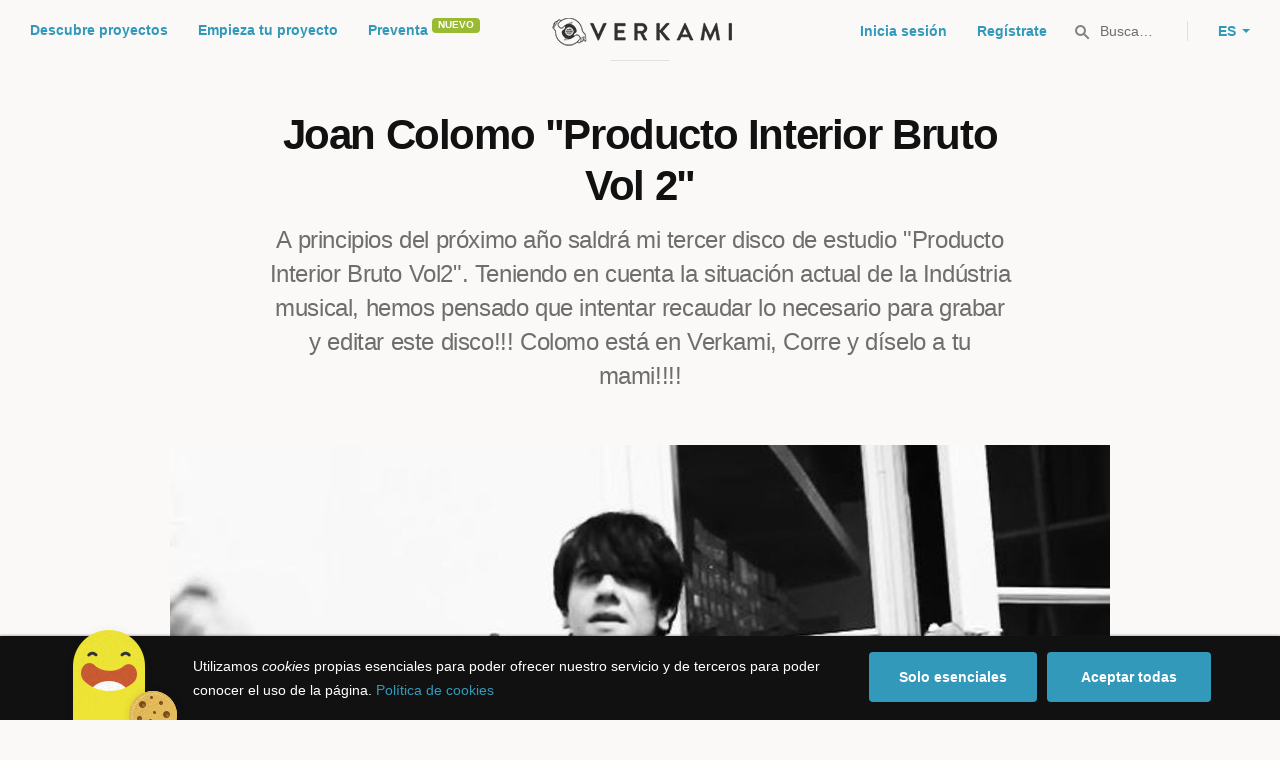

--- FILE ---
content_type: text/html; charset=utf-8
request_url: https://www.verkami.com/projects/1054
body_size: 18461
content:
<!doctype html>
  <head>
    <meta name="csrf-param" content="authenticity_token" />
<meta name="csrf-token" content="G5pzrGtoLvQjWsjGvSF2eUSQ2kjS3AS80SqOEZvdV4M3i7r464fF0csSF9a5NXvcolVdIoGE5uXn9guzLwxqRA" />
<meta charset="utf-8"></meta>
<meta http-equiv="Content-Type" content="text/html; charset=utf-8"></meta>
<meta http-equiv="X-UA-Compatible" content="IE=edge,chrome=1"></meta>
<meta name="language" content="es"></meta>
<meta name="viewport" content="width=device-width, initial-scale=1"></meta>

<link rel="alternate" type="application/atom+xml" href="https://www.verkami.com/blog.atom"></link><link rel="search" type="application/opensearchdescription+xml" href="/opensearchdescription.xml"></link>
	<link rel="apple-touch-icon" sizes="57x57" href="/assets/favicon/apple-icon-57x57-d9183b012de711fd23bf1e7c4b971433d31356a552f0d4a726185f8d51b8c10d.png"></link>	<link rel="apple-touch-icon" sizes="60x60" href="/assets/favicon/apple-icon-60x60-042ccc6ddadfec6fa2db477e1f260dbe1e28bd3e93f56928e5f5a25409d04bed.png"></link>	<link rel="apple-touch-icon" sizes="72x72" href="/assets/favicon/apple-icon-72x72-8a6e9c4e262d6f74647fb194da671a0ad7e6e1d48ea1a90681015afe10c5b297.png"></link>	<link rel="apple-touch-icon" sizes="76x76" href="/assets/favicon/apple-icon-76x76-d1da6c844d22f5fc3b2aaede0f28363878c4f2f5d174ef77e1dbb906defcc841.png"></link>	<link rel="apple-touch-icon" sizes="114x114" href="/assets/favicon/apple-icon-114x114-2e74a51c7a467843bc7960bd295ac7e5f8049ad809c7ce7e0cf41de5912d573b.png"></link>	<link rel="apple-touch-icon" sizes="120x120" href="/assets/favicon/apple-icon-120x120-b495fcaaab9440d46f9ea48e092423a2c48fd1188dfacbdbdc2eff8d93a6c5ec.png"></link>	<link rel="apple-touch-icon" sizes="144x144" href="/assets/favicon/apple-icon-144x144-31b49d04dd476bfc76b798bd3df03c7a388c726830fdd804320c621e80de6f14.png"></link>	<link rel="apple-touch-icon" sizes="152x152" href="/assets/favicon/apple-icon-152x152-0d8f837238c8f774629476179709bcafb5dc7b07da455bb585d1823949913f3f.png"></link>	<link rel="apple-touch-icon" sizes="180x180" href="/assets/favicon/apple-icon-180x180-2d2328ae873789cf6d4cf9af552e2069d0220e4080297e05a31dffe4752c4fb8.png"></link>
<link rel="icon" type="image/png" sizes="192x192" href="/assets/favicon/android-icon-192x192-f136be9461566a820d2a27ac988e027d9a30d7f8d3f18cedeba8adfa9bc9a4f8.png"></link>  <link rel="icon" type="image/png" sizes="96x96" href="/assets/favicon/favicon-96x96-8b849fe6aadc61c6d3c435163c7fcb5d1690d0458c8a74c9c88e6367a2a41ebf.png"></link>  <link rel="icon" type="image/png" sizes="32x32" href="/assets/favicon/favicon-32x32-b6cc87bbcaa1ab3ba5d2b8d8aa886e98e886237bc70a7f2afac03d28c1ca02b7.png"></link>  <link rel="icon" type="image/png" sizes="16x16" href="/assets/favicon/favicon-16x16-04b5f5b4285239c7decee08938813900696c4203fad236aacb10c7d6cca1ae00.png"></link><link rel="shortcut icon" href="/assets/favicon/favicon-32x32-b6cc87bbcaa1ab3ba5d2b8d8aa886e98e886237bc70a7f2afac03d28c1ca02b7.png"></link><link rel="manifest" href="/manifest.json"></link>
<meta name="msapplication-TileImage" content="/assets/favicon/ms-icon-144x144-31b49d04dd476bfc76b798bd3df03c7a388c726830fdd804320c621e80de6f14.png"></meta><meta name="msapplication-TileColor" content="#3399bb">
<meta name="theme-color" content="#3399bb">

<title>Joan Colomo &quot;Producto Interior Bruto Vol 2&quot;  — Verkami</title>
<meta name="description" content="A principios del próximo año saldrá mi tercer disco de estudio &quot;Producto Interior Bruto Vol2&quot;. Teniendo en cuenta la situación actual de la Indústria musical, hemos pensado que intentar recaudar lo necesario para grabar y editar este disco!!! 
Colomo está en Verkami, Corre y díselo a tu mami!!!! 
" />
<meta property="fb:app_id" content="411307578942555" />
<meta name="keywords" content="crowdfunding, crowdfunding españa, crowdfunding websites, micromecenazgo, micromecenas, patrocinio, crowd funding, crowdfunding sites, crowdfunding español, crowdfunding madrid, crowdfunding basco, crowdfunding euskera, crowdfunding euskara, crowdfunding euskadi, crowdfunding galego, crowdfunding galicia, crowdfunding euskal herria, crowdfunding valencia, crowdfunding catalunya, crowdfunding barcelona, crowdfunding girona, crowdfunding lleida, crowdfunding tarragona, crowdfunding catala, crowdfunding cultural, crowdfunding europa, crowdfunding europe, crowdfunding musica, crowdfunding musica españa, crowdfunding mejores paginas, crowdfunding libros, crowdfunding llibres, crowdfunding literario, crowdfunding juegos, crowdfunding juegos de mesa, crowdfunding juego de rol, crowdfunding games, crowdfunding grupos de musica, crowdfunding ideas, crowdfunding inventos, crowdfunding moda, crowdfunding diseño, crowdfunding proyectos, crowdfunding audiovisual, crowdfunding cine, crowdfunding como funciona, crowdfunding comic, crowdfunding comics, crowdfunding campañas, crowdfunding artistas, crowdfunding platform, crowdfunding fotografia, plataforma de crowdfunding, micromecenatge, financiar libro, financiar disco, financiar proyecto, financiar idea, consultor de crowdfunding, asesoria crowdfunding, asesoramiento crowdfunding, assessorament crowdfunding, campanya crowdfunding, financiacion colectiva, crowdfunding recompensa" />
<meta property="og:description" content="A principios del próximo año saldrá mi tercer disco de estudio &quot;Producto Interior Bruto Vol2&quot;. Teniendo en cuenta la situación actual de la Indústria musical, hemos pensado que intentar recaudar lo necesario para grabar y editar este disco!!! 
Colomo está en Verkami, Corre y díselo a tu mami!!!! 
" />
<meta property="og:image" content="https://dg9aaz8jl1ktt.cloudfront.net/the_files/7890/std.jpg?1348273911" />
<meta property="og:locale" content="es_ES" />

<meta property="og:title" content="Participa en el Crowdfunding &quot;Joan Colomo &quot;Producto Interior Bruto Vol 2&quot; &quot; en Verkami" />
<meta property="og:type" content="verkami:project" />
<meta property="og:url" content="https://www.verkami.com/projects/1054-joan-colomo-producto-interior-bruto-vol-2" />

<meta name="title" content="Joan Colomo &quot;Producto Interior Bruto Vol 2&quot;  — Verkami" />
<meta name="twitter:card" content="summary_large_image" />
<meta name="twitter:description" content="A principios del próximo año saldrá mi tercer disco de estudio &quot;Producto Interior Bruto Vol2&quot;. Teniendo en cuenta la situación actual de la Indústria musical, hemos pensado que intentar recaudar lo necesario para grabar y editar este disco!!! 
Colomo está en Verkami, Corre y díselo a tu mami!!!! 
" />
<meta name="twitter:image" content="https://dg9aaz8jl1ktt.cloudfront.net/the_files/7890/std.jpg?1348273911" />
<meta name="twitter:site" content="@verkami" />
<meta name="twitter:title" content="Participa en el Crowdfunding &quot;Joan Colomo &quot;Producto Interior Bruto Vol 2&quot; &quot; en Verkami" />
<meta name="twitter:url" content="https://www.verkami.com/projects/1054-joan-colomo-producto-interior-bruto-vol-2" />


    <!-- Stylesheets -->
    <link rel="stylesheet" href="/assets/styles-d2185d548948653ccfd8015205484967e27b0588463bfe8354504b4b143a2dce.css" />

    <!-- Javascripts -->
    <script src="/assets/main-3dfcb58d712e7cb417fc6040e77af32ce030ff685d844c0c9d0d650f7506a723.js"></script>
    
    
    
    
  </head>


  <body class="project project--successful js-project">
    
    <div class="bar bar--warning g g--full js-bar js-ie-warning bar--hidden">
  <div class="g">
    <p>
      ❗️Para poder utilizar Verkami <strong>debes hacerlo desde otro navegador</strong>. Instala o entra desde: Microsoft Edge, <a href="https://www.google.es/chrome/browser/desktop/" target="_blank">Chrome</a> o <a href="https://www.mozilla.org/es-ES/firefox/new/" target="_blank">Firefox</a>. Microsoft ha dejado de actualizar el navegador Internet Explorer que estás utilizando y ha dejado de ser compatible con la mayoría de sitios web.
    </p>
  </div>
</div>
    
    

    
    
    
    
    

    <div class="container g g--full js-container">
      <header class="header g g--full ">
  <div class="header-toggle hide--md js-navigation-toggle">
  <span class="header-toggle__lines"></span>
</div>

<div class="hide--md">
  <a class="header__logo--imagotype" href="/">Verkami</a>
</div>

<div class="header__search hide--md js-search-trigger">
  <span class="icon icon--search icon--opacity--dark icon--size--s"></span>
</div>

<div class="header__overlay hide--md">
  <div class="header__overlay__inner js-navigation-wrapper">
    <nav class="header__nav header__nav--primary g">
      <ul class="navigation">
        <li class="navigation__item">
          <a href="/discover/in_progress">Descubre proyectos</a>
        </li>
        <li class="navigation__item">
          <a href="/starting">Empieza tu proyecto</a>
        </li>
        <li class="navigation__item">
          <a href="/discover/presales_in_progress">Preventa</a>
          <span class="pill pill--new">
            Nuevo
          </span>
        </li>
      </ul>
    </nav>

    <nav class="header__nav header__nav--secondary g">
          <a class="button button--outline" href="/auth">Inicia sesión</a>
          <a class="button button--outline" href="/auth">Regístrate</a>

      <div class="header__language">
        <div class="dropdown dropdown--reverse js-dropdown">
  <div class="dropdown__trigger js-dropdown-trigger">
    ES
  </div>

  <div class="dropdown__box js-dropdown-box">
    <ul class="dropdown__list">
        <li class="dropdown__list__item">
          <a href="/change_lang?lang=es">Castellano</a>
        </li>
        <li class="dropdown__list__item">
          <a href="/change_lang?lang=ca">Català</a>
        </li>
        <li class="dropdown__list__item">
          <a href="/change_lang?lang=eu">Euskara</a>
        </li>
        <li class="dropdown__list__item">
          <a href="/change_lang?lang=gl">Galego</a>
        </li>
        <li class="dropdown__list__item">
          <a href="/change_lang?lang=en">English</a>
        </li>
    </ul>
  </div>
</div>

      </div>
    </nav>
  </div>
</div>

  <nav class="header__nav header__nav--primary g__col--md--6 hide--xs hide--sm">
  <ul class="navigation navigation--inline">
    <li class="navigation__item">
      <a href="/discover/in_progress">Descubre proyectos</a>
    </li>

    <li class="navigation__item">
      <a href="/starting">Empieza tu proyecto</a>
    </li>

    <li class="navigation__item">
      <a href="/discover/presales_in_progress">Preventa</a>
      <span class="pill pill--new">
        Nuevo
      </span>
    </li>
  </ul>
</nav>

<div class="hide--xs hide--sm">
  <a class="header__logo--imagotype" href="/">Verkami</a>
</div>

<nav class="header__nav header__nav--secondary g__col--md--6 hide--xs hide--sm">
  <ul class="navigation navigation--inline">
        <li class="navigation__item">
          <a href="/auth">Inicia sesión</a>
        </li>
        <li class="navigation__item">
          <a href="/auth">Regístrate</a>
        </li>

  </ul>

  <div class="header__search js-search-trigger">
    <span class="icon icon--search icon--opacity--dark icon--size--s"></span>
    Busca…
  </div>

  <div class="header__language">
    <div class="dropdown dropdown--reverse js-dropdown">
  <div class="dropdown__trigger js-dropdown-trigger">
    ES
  </div>

  <div class="dropdown__box js-dropdown-box">
    <ul class="dropdown__list">
        <li class="dropdown__list__item">
          <a href="/change_lang?lang=es">Castellano</a>
        </li>
        <li class="dropdown__list__item">
          <a href="/change_lang?lang=ca">Català</a>
        </li>
        <li class="dropdown__list__item">
          <a href="/change_lang?lang=eu">Euskara</a>
        </li>
        <li class="dropdown__list__item">
          <a href="/change_lang?lang=gl">Galego</a>
        </li>
        <li class="dropdown__list__item">
          <a href="/change_lang?lang=en">English</a>
        </li>
    </ul>
  </div>
</div>

  </div>
</nav>

<div class="header__search hide--md js-search-trigger">
  <span class="icon icon--search icon--opacity--dark icon--size--s"></span>
</div>

</header>

<div class="search js-search">
  <div class="search__close js-search-close">
    <div class="search__close__cross"></div>
  </div>

  <div class="search__wrapper g">
    <form class="search__field form-item form-text g__col--xs--12 g__col--sm--12 g__col--md--12 js-search-form" action="/discover/search" accept-charset="UTF-8" method="post"><input type="hidden" name="authenticity_token" value="yNbAZuXM-TAtR5aluqDOFi_KdthGJznavfj-YYGJwvOYGBiAWEcUk8HH2E5cmj51rtkJh2NRXKrArFz_arn92Q" autocomplete="off" />
      <label class="js-search-label" for="search_query">
        <span><strong>Buscar proyectos, categorías o tags</strong></span>
        <span><span class="translation_missing" title="translation missing: es.nova.shared.header.search.full_results">Full Results</span></span>
      </label>
      <input type="text" name="term" id="search_query" class="js-search-field" placeholder="Buscar…" autocomplete="off" data-search-source="/discover/search.json" />

      <span class="icon icon--search--white icon--opacity--dark icon--size--m"></span>
      <span class="icon icon--spinner"></span>
</form>
    <div class="search__results g__col--xs--12 g__col--sm--12 g__col--md--12 js-search-wrapper">
      <div class="search__results__empty js-search-empty">
        <p>No hay proyectos en marcha, categorías o tags con esta búsqueda...</p>
<p>Pulsa <strong>‘Enter’</strong> para buscar entre todos los proyectos :)</p>
      </div>

      <div class="search__results__group g__col--xs--12 g__col--sm--6 g__col--md--6 js-search-projects">
        <h3 class="search__results__group__title">
          Proyectos en marcha
        </h3>

        <ul class="search__results__group__list js-search-results"></ul>
      </div>

      <div class="search__results__group g__col--xs--12 g__col--sm--6 g__col--md--6 js-search-categories">
        <h3 class="search__results__group__title">
          Categorías y Tags
        </h3>

        <ul class="search__results__group__list js-search-results"></ul>
      </div>
    </div>
  </div>
</div>


      <section class="project-hero g">

  <h1 class="project-hero__title gap-l">
    Joan Colomo &quot;Producto Interior Bruto Vol 2&quot; 
  </h1>

  <h2 class="project-hero__description">
    A principios del próximo año saldrá mi tercer disco de estudio &quot;Producto Interior Bruto Vol2&quot;. Teniendo en cuenta la situación actual de la Indústria musical, hemos pensado que intentar recaudar lo necesario para grabar y editar este disco!!! 
Colomo está en Verkami, Corre y díselo a tu mami!!!! 

  </h2>

  <div class="project-hero__media">
      <div data-player-id="32796022" data-player-type="Vimeo" class="player js-video js-player">
        <div class="player__cover js-player-cover" style="background-image: url(https://dg9aaz8jl1ktt.cloudfront.net/the_files/7890/project_main_cover.jpg?1348273911);"></div>
        <div class="player__trigger js-player-trigger"></div>
        <div class="player__placeholder js-player-placeholder"></div>
</div>  </div>
</section>

<section class="g project-meta">
  <div class="project-meta__inner">
    <div class="meta g__col--xs--12 g__col--sm--4 g__col--md--4">
      <div class="avatar avatar--m">
        <span class="avatar__image">
          <img alt="Joan Colomo" src="https://dg9aaz8jl1ktt.cloudfront.net/avatars/14431/square_small.jpg?1322152133" />
        </span>
      </div>

      <h3 class="meta__title heading heading--xs">
        Un proyecto de
      </h3>

      <div class="meta__content">
        <a href="/users/14431">Joan Colomo</a>
      </div>
    </div>

    <div class="meta g__col--xs--12 g__col--sm--4 g__col--md--4">
      <div class="avatar avatar--m">
        <span class="avatar__image">
          <span class="icon icon--tag icon--opacity--light icon--size--s"></span>
        </span>
      </div>

      <h3 class="meta__title heading heading--xs">
        Categoría
      </h3>

      <div class="meta__content">
        <a href="/discover/projects/category/11-cantautora">Cantautor/a</a>
          / <a href="/discover/projects/tag/439">Vinilo</a>
      </div>
    </div>

    <div class="meta g__col--xs--12 g__col--sm--4 g__col--md--4">
      <div class="avatar avatar--m">
        <span class="avatar__image">
          <span class="icon icon--marker icon--opacity--light icon--size--s"></span>
        </span>
      </div>

      <h3 class="meta__title heading heading--xs">
        Creado en
      </h3>

      <div class="meta__content">
        <strong>Barcelona</strong>
      </div>
    </div>
  </div>
</section>

<section class="project-bar bar g g--full g--light js-bar js-sticky">
  
  

<div class="feedback feedback--successful">
    <span class="progress__fill__value feedback__progress hide--xs hide--sm">
      104%
    </span>
  <div class="feedback__inner">
    Proyecto conseguido el 14 Enero 2012 🎉
  </div>
</div>

  <div class="g">
      <div class="counter ">
        <div class="counter__value">
          0
        </div>

        <div class="counter__unit">
          segundos
        </div>
      </div>

    <div class="counter">
      <div class="counter__value">
        244
      </div>

      <div class="counter__unit">
        Aportaciones
      </div>
    </div>

    <div class="counter">
      <div class="counter__value">
        6.860€
      </div>

      <div class="counter__unit">
        De 6.575€
      </div>
    </div>

    <div class="project-actions" id="project_share">
      <div class="share js-share share--expanded">

  <ul class="share__list js-share-list">
    <li class="share__list__item hide--xs hide--sm">
      <a class="button button--outline button--icon tooltip tooltip--reverse js-modal-trigger" data-modal-trigger="embed_project_1054" data-tooltip="Widget para tu web" href="#">
        <span class="icon icon--embed--blue icon--size--m"></span>
</a>    </li>

    <li class="share__list__item hide--xs">
      <a class="button button--outline button--icon tooltip tooltip--reverse js-share-copy-url" data-tooltip="Copiar enlace" href="https://www.verkami.com/locale/es/projects/1054-joan-colomo-producto-interior-bruto-vol-2">
        <span class="icon icon--clip--blue icon--size--m"></span>
</a>    </li>

    <li class="share__list__item hide--md">
      <a class="button button--outline button--icon tooltip tooltip--reverse js-popup" data-tooltip="Compartir en Whatsapp" href="whatsapp://send?text=Joan%20Colomo%20%22Producto%20Interior%20Bruto%20Vol%202%22%20%0A%0Ahttps%3A%2F%2Fwww.verkami.com%2Flocale%2Fes%2Fprojects%2F1054-joan-colomo-producto-interior-bruto-vol-2">
        <span class="icon icon--whatsapp icon--size--m"></span>
</a>   </li>

    <li class="share__list__item">
      <a data-popup-width="600" data-popup-height="253" class="button button--outline button--icon tooltip tooltip--reverse" data-tooltip="Compartir en Twitter" href="https://twitter.com/intent/tweet?url=https://www.verkami.com/locale/es/projects/1054-joan-colomo-producto-interior-bruto-vol-2&amp;text=Joan+Colomo+%22Producto+Interior+Bruto+Vol+2%22+">
        <span class="icon icon--twitter--blue icon--size--m"></span>
</a>    </li>
  </ul>

  <div class="feedback-box js-share-copy-url-feedback">
    <div class="feedback-box__inner">
      El enlace al proyecto se ha copiado a tu portapapeles
    </div>
  </div>
</div>

        <button data-link="/auth?redirect=https%3A%2F%2Fwww.verkami.com%2Fprojects%2F1054-joan-colomo-producto-interior-bruto-vol-2%23project_1054_follow" class="follow button button--outline button--icon tooltip tooltip--reverse js-button-link" data-tooltip="Seguir proyecto">
  <span class="follow__legend">
    Seguir
  </span>

  <span class="follow__icon">
    <span class="icon icon--heart--blue icon--size--m"></span>
    <span class="icon icon--heart--filled icon--size--m"></span>
  </span>

  <span class="button__value js-follow-counter" data-follow-value="">
    232
</span>
</button>
<div class="modal js-modal modal--closable" data-modal-id="follow">
  <div class="modal__close js-modal-close">
    <div class="modal__close__cross"></div>
  </div>

  <div class="g">
    <div class="modal__box">
      <div class="modal__box__inner js-modal-content">
        <div class="illustration illustration--hearts"></div>

<h3 class="modal__title">
  ¡Proyecto seguido!
</h3>

<div class="modal__description">
  <p>
    Te avisaremos a tu email de usuario/a cuando el proyecto esté en marcha, consiga el objetivo y antes de que termine la campaña para que puedas aportar si lo deseas.
  </p>
</div>

<div class="modal__extra">
  <p class="modal__extra__tip">
    No volveremos a mostrar este aviso
  </p>

  <button class="button button--primary js-modal-close">
    Ok, entendido :)
  </button>
</div>

      </div>

      <div class="modal__box__scrollable"></div>
    </div>
  </div>
</div>


      <a class="project-actions__pledge button button--primary hide--xs" href="/projects/1054-joan-colomo-producto-interior-bruto-vol-2/contribute/select">Aporta al proyecto</a>
    </div>
  </div>
</section>


<section class="project-details g g--full g--light">
  <div class="g">
    <div class="project-details__main g__col--xs--12 g__col--sm--7 g__col--md--8">
      <div class="project-details__block  js-tabs js-project-tabs" data-project-tabs-active="project">
        <div class="project-details__language">
          
        </div>

        <div class="project-details__rewards hide--sm hide--md" id="project_rewards">
            
  
<h3 class="project-details__title heading heading--s">
  Escoge tu recompensa
</h3>
<div class="carousel-rewards js-carousel-rewards js-shipping-rewards bottom-gap-xl">
    
<div class="reward reward--linked  reward--disabled">
  <div class="reward__header">
      <div class="reward__amount heading heading--m">
  5€
</div>

<div class="reward__backers heading heading--xs">
  9 mecenas
</div>

  </div>

  <div class="reward__content">

      

<div class="reward__title">
  ☆
</div>

<div class="reward__description">
  <p>Escucha online anticipada y exclusiva del disco antes de su salida al mercado. </p>

</div>


    <ul class="reward__features">


    </ul>
  </div>

    <a class="reward__link" href="/projects/1054-joan-colomo-producto-interior-bruto-vol-2/checkout/4972"></a>

    <div class="reward__action hide--sm hide--md">
      <button name="button" type="submit" class="button button--primary button--full">Ver recompensa</button>
    </div>

</div>
    
<div class="reward reward--linked  reward--disabled">
  <div class="reward__header">
      <div class="reward__amount heading heading--m">
  10€
</div>

<div class="reward__backers heading heading--xs">
  25 mecenas
</div>

  </div>

  <div class="reward__content">

      

<div class="reward__title">
  ☆
</div>

<div class="reward__description">
  <p>Escucha online anticipada y exclusiva + Descarga en mp3 del disco antes de su salida al mercado.</p>

</div>


    <ul class="reward__features">


    </ul>
  </div>

    <a class="reward__link" href="/projects/1054-joan-colomo-producto-interior-bruto-vol-2/checkout/4973"></a>

    <div class="reward__action hide--sm hide--md">
      <button name="button" type="submit" class="button button--primary button--full">Ver recompensa</button>
    </div>

</div>
    
<div class="reward reward--linked  reward--disabled">
  <div class="reward__header">
      <div class="reward__amount heading heading--m">
  20€
</div>

<div class="reward__backers heading heading--xs">
  136 mecenas
</div>

  </div>

  <div class="reward__content">

      

<div class="reward__title">
  ☆
</div>

<div class="reward__description">
  <p>Escucha online anticipada y exclusiva + Descarga en mp3 del disco antes de su salida al mercado + Copia firmada del disco en formato CD o Vinilo.</p>

</div>


    <ul class="reward__features">


    </ul>
  </div>

    <a class="reward__link" href="/projects/1054-joan-colomo-producto-interior-bruto-vol-2/checkout/4974"></a>

    <div class="reward__action hide--sm hide--md">
      <button name="button" type="submit" class="button button--primary button--full">Ver recompensa</button>
    </div>

</div>
    
<div class="reward reward--linked  reward--disabled">
  <div class="reward__header">
      <div class="reward__amount heading heading--m">
  30€
</div>

<div class="reward__backers heading heading--xs">
  34 mecenas
</div>

  </div>

  <div class="reward__content">

      

<div class="reward__title">
  ☆
</div>

<div class="reward__description">
  <p>Escucha online anticipada y exclusiva + Descarga en mp3 del disco antes de su salida al mercado + Copia firmada del disco en formato CD o Vinilo + Poster  serigrafiado, numerado y firmado por Joan Colomo , diseñado por Error-Design para la gira de presentación del disco. </p>

</div>


    <ul class="reward__features">


    </ul>
  </div>

    <a class="reward__link" href="/projects/1054-joan-colomo-producto-interior-bruto-vol-2/checkout/4975"></a>

    <div class="reward__action hide--sm hide--md">
      <button name="button" type="submit" class="button button--primary button--full">Ver recompensa</button>
    </div>

</div>
    
<div class="reward reward--linked  reward--disabled">
  <div class="reward__header">
      <div class="reward__amount heading heading--m">
  50€
</div>

<div class="reward__backers heading heading--xs">
  33 mecenas
</div>

  </div>

  <div class="reward__content">

      

<div class="reward__title">
  ☆
</div>

<div class="reward__description">
  <p>2 Entradas* para uno de los conciertos de la gira de presentación + Escucha online anticipada y exclusiva + Descarga en mp3 del disco antes de su salida al mercado + Copia firmada del disco en formato CD o Vinilo + Poster serigrafiado, numerado y firmado por Joan Colomo , diseñado por Error-Design para la gira de presentación del disco. </p>

<ul>
<li>No válido para festivales. </li>
</ul>

</div>


    <ul class="reward__features">


    </ul>
  </div>

    <a class="reward__link" href="/projects/1054-joan-colomo-producto-interior-bruto-vol-2/checkout/4976"></a>

    <div class="reward__action hide--sm hide--md">
      <button name="button" type="submit" class="button button--primary button--full">Ver recompensa</button>
    </div>

</div>
    
<div class="reward reward--linked  reward--disabled">
  <div class="reward__header">
      <div class="reward__amount heading heading--m">
  75€
</div>

<div class="reward__backers heading heading--xs">
  5 mecenas (agotada)
</div>

  </div>

  <div class="reward__content">

      

<div class="reward__title">
  ☆
</div>

<div class="reward__description">
  <p>2 Entradas* con pase de backstage para uno de los conciertos de la gira de presentación!  + Escucha online anticipada y exclusiva + Descarga en mp3 del disco antes de su salida al mercado + Copia firmada del disco en formato CD o Vinilo + Poster serigrafiado, numerado y firmado por Joan Colomo , diseñado por Error-Design para la gira de presentación del disco.  </p>

<ul>
<li>No válido para festivales.</li>
</ul>

</div>


    <ul class="reward__features">


    </ul>
  </div>

    <a class="reward__link" href="/projects/1054-joan-colomo-producto-interior-bruto-vol-2/checkout/4977"></a>

    <div class="reward__action hide--sm hide--md">
      <button name="button" type="submit" class="button button--primary button--full">Ver recompensa</button>
    </div>

</div>
    
<div class="reward reward--linked  reward--disabled">
  <div class="reward__header">
      <div class="reward__amount heading heading--m">
  300€
</div>

<div class="reward__backers heading heading--xs">
  Quedan <span class="available_units">2</span> (de <span class="total_units">3</span>)
</div>

  </div>

  <div class="reward__content">

      

<div class="reward__title">
  ☆
</div>

<div class="reward__description">
  <p>Concierto acústico por skype de 30 minutos donde a parte de conversar con Joan podrás pedirle que toque tus temas preferidos +  Escucha online anticipada y exclusiva + Descarga en mp3 del disco antes de su salida al mercado + Copia firmada del disco en formato CD o Vinilo + Poster serigrafiado, numerado y firmado por Joan Colomo , diseñado por Error-Design para la gira de presentación del disco. </p>

</div>


    <ul class="reward__features">


    </ul>
  </div>

    <a class="reward__link" href="/projects/1054-joan-colomo-producto-interior-bruto-vol-2/checkout/4978"></a>

    <div class="reward__action hide--sm hide--md">
      <button name="button" type="submit" class="button button--primary button--full">Ver recompensa</button>
    </div>

</div>
    
<div class="reward reward--linked  reward--disabled">
  <div class="reward__header">
      <div class="reward__amount heading heading--m">
  500€
</div>

<div class="reward__backers heading heading--xs">
  Quedan <span class="available_units">2</span> (de <span class="total_units">3</span>)
</div>

  </div>

  <div class="reward__content">

      

<div class="reward__title">
  ☆
</div>

<div class="reward__description">
  <p>Concierto acústico privado en tu casa de 45 minutos + Escucha online anticipada y exclusiva + Descarga en mp3 del disco antes de su salida al mercado + Copia firmada del disco en formato CD o Vinilo + Poster serigrafiado, numerado y firmado por Joan Colomo , diseñado por Error-Design para la gira de presentación del disco.</p>

<p>-Si vives fuera de Catalunya la fecha del concierto deberá coincidir con la gira de presentación. </p>

</div>


    <ul class="reward__features">


    </ul>
  </div>

    <a class="reward__link" href="/projects/1054-joan-colomo-producto-interior-bruto-vol-2/checkout/4979"></a>

    <div class="reward__action hide--sm hide--md">
      <button name="button" type="submit" class="button button--primary button--full">Ver recompensa</button>
    </div>

</div>
    
<div class="reward reward--linked  reward--disabled">
  <div class="reward__header">
      <div class="reward__amount heading heading--m">
  1.000€
</div>

<div class="reward__backers heading heading--xs">
  Quedan <span class="available_units">1</span> (de <span class="total_units">1</span>)
</div>

  </div>

  <div class="reward__content">

      

<div class="reward__title">
  ☆
</div>

<div class="reward__description">
  <p>Joan puede venir a tocar el día de tu boda!!!! <br/>
+ Escucha online anticipada y exclusiva + Descarga en mp3 del disco antes de su salida al mercado + Copia firmada del disco en formato CD o Vinilo + Poster serigrafiado, numerado y firmado por Joan Colomo , diseñado por Error-Design para la gira de presentación del disco. </p>

</div>


    <ul class="reward__features">


    </ul>
  </div>

    <a class="reward__link" href="/projects/1054-joan-colomo-producto-interior-bruto-vol-2/checkout/4980"></a>

    <div class="reward__action hide--sm hide--md">
      <button name="button" type="submit" class="button button--primary button--full">Ver recompensa</button>
    </div>

</div>
</div>

            <div class="project-details__rewards__bonus">
              <h3 class="project-details__rewards__title heading heading--s">
                Apóyalo con una donación
              </h3>
                <div class="reward reward--bonus js-project-bonus bottom-gap-xl">
  <div class="reward__content">
    <div class="reward__title">
      Aporta sin recompensa
    </div>

    <div class="reward__description reward__description--no-cover">
      Haz una donación altruista al proyecto sin recibir ninguna recompensa a cambio:
    </div>
  </div>


  <form class="reward__action" action="/projects/1054-joan-colomo-producto-interior-bruto-vol-2/checkout/without_reward" accept-charset="UTF-8" method="post"><input type="hidden" name="authenticity_token" value="uMVHgoT6RcP8tVQOUus-4GBGVLq_GVhCUNiR6JG12Qw7yVnonvOUQSAmn55kYK5pdH9EFGT1J8Ci7uZDSzQK7w" autocomplete="off" />
    <div class="reward__action__input form-item form-text form-text--number form-text--xl">
      <input type="number" min="1" required="required" placeholder="25, 50, 100..." class="js-project-bonus-input" autocomplete="off" name="checkout[amount]" id="checkout_amount" />
    </div>

    <div class="reward__action__submit form-item form-item--closer hidden js-project-bonus-submit">
      <button name="button" type="submit" class="button button--primary button--full">Continuar</button>
    </div>
</form>


</div>
            </div>

        </div>
        <div id="project_details_anchor" class="project-details__title tabs heading heading--s">
  <div class="tabs__inner">
    <span class="tabs__item tabs__item--active js-tabs-trigger js-url"
          data-url-source="/projects/1054-joan-colomo-producto-interior-bruto-vol-2"
          data-url-name="project">
      <a href="#">
        <span>Sobre el proyecto</span>
        <span>Leer más sobre el proyecto</span>
</a>    </span>

      <span class="tabs__item  project-details__blog js-tabs-trigger js-url"
            data-url-source="/projects/1054-joan-colomo-producto-interior-bruto-vol-2/blog"
            data-url-name="projectBlogList">
        <a href="#">5 actualizaciones</a>
      </span>

      <span class="tabs__item project-details__community js-tabs-trigger js-async"
            data-async-id="community"
            data-async-source="/projects/1054-joan-colomo-producto-interior-bruto-vol-2/community"
            data-async-data='{ "project_id": 1054 }'
            data-async-trigger="utils.squarize community.setup">
        <a href="#">
          <span>Comunidad</span>
</a>      </span>
  </div>
</div>

        <div class="project-details__about js-tabs-content" >
  <article class="article article--m js-project-about">
  <p>Teniendo en cuenta la situación actual de la Indústria musical, hemos pensado en intentar recaudar lo necesario para grabar y editar mi tercer disco de estudio &quot;Producto Interior Bruto Vol2&quot;. Si todo marcha bien lo tendréis en vuestras manos a principios del próximo año.</p>

<p>Con vuestro apoyo se financiará:</p>

<ul>
<li>Grabación de las canciones.<br/></li>
<li>Mezcla del disco y masterización.<br/></li>
<li>Copias en CD y  Vinilo.<br/></li>
</ul>

<p>Está claro que hay soluciones más pragmáticas que el crowdfounding, pero pensamos que esta puede ser una magnífica oportunidad para que todos vosotros podáis participar de manera activa en el proyecto. </p>

<p>En realidad no se trata solamente de buscar financiación sinó de ofreceros cosas únicas y experiencias tremendas!</p>

<p>Os gustaría colaros en el backstage con nosotros?   </p>

<p>Un concierto solo para tí por skype?  </p>

<p>O mejor que viniera a vuestra casa a dar un concierto?  </p>

<p>O mejor vuestra boda?  </p>

<p><strong>Colomo está en Verkami, Corre y díselo a tu mami!!!!</strong>  </p>

<p><strong>Colomo está en la red. Corre y díselo a tus friends!!!!!</strong>   </p>

<p><strong>No tenemos ni un duro, así que COMPARTE EL ENLACE EN TU MURO!!!!</strong>  </p>

<p>Gracias!!!!  </p>

<p>Joan Colomo</p>

</article>

<div class="project-details__faq">
  <h3 class="heading heading--s">
    Preguntas frecuentes
  </h3>

    <p>Aún no hay ninguna publicada.</p>
  <div class="project-details__faq__ask">
    <p class="project-details__faq__ask">
      ¿Tienes alguna otra duda o pregunta?
    </p>
          <a class="button button--primary" href="/auth?redirect=%2Fprojects%2F1054-joan-colomo-producto-interior-bruto-vol-2%23modal%3Dquestion_project_1054">Pregunta al autor/a</a>
  </div>
</div>

<div class="modal js-modal modal--form modal--closable--full " data-modal-id="question_project_1054">
  <div class="modal__close js-modal-close">
    <div class="modal__close__cross"></div>
  </div>

  <div class="g">
    <div class="modal__box">
      <div class="modal__box__inner js-modal-content">
        <h3 class="modal__title">
  Pregunta al autor/a
</h3>

<div class="modal__description">
  <p>
    Enviaremos tu pregunta al autor/a del proyecto que podrá responderte directamente a tu email de usario/a.
  </p>
</div>

<form class="js-question" action="/projects/1054-joan-colomo-producto-interior-bruto-vol-2/nova_ask" accept-charset="UTF-8" method="post"><input type="hidden" name="authenticity_token" value="9AqqXeQ96Tywc7eBYlZoiPrJguP6ZTW9GMdQuzFNIR1asdpBTr-J4GnQWQgs6aZp67d5lEq_ouZOYwarwE7esw" autocomplete="off" />
  <input value="project" autocomplete="off" type="hidden" name="question[context]" id="question_context" />

  <div class="form-item form-textarea form-textarea--limit">
    <textarea class="js-counter" placeholder="Tu pregunta..." data-counter-limit="500" data-counter-label="quedan %1 caracteres" name="question[wording]" id="question_wording">
</textarea>
  </div>

  <div class="modal__extra">
    <input type="submit" name="commit" value="Enviar pregunta" class="button button--primary" data-submit-text="Enviando..." data-submit-error-text="Error. Inténtalo de nuevo" data-submit-success-text="Pregunta enviada al autor/a" />

  </div>
</form>
      </div>

      <div class="modal__box__scrollable"></div>
    </div>
  </div>
</div>


<div class="comments js-comments" id="project_1054_comments">
  <h3 class="heading heading--s">
    14 comentarios
  </h3>
    <div class="comments__new">
    <div class="avatar avatar--m">
      <span class="avatar__image">
        <span class="icon icon--padlock icon--opacity--light icon--size--s"></span>
      </span>
    </div>

    <p class="comments__new__forbidden">
        Si ya eres mecenas, <a href="/auth?redirect=%2Fprojects%2F1054-joan-colomo-producto-interior-bruto-vol-2%23project_1054_comments">Inicia sesión</a> para comentar.
    </p>
  </div>


  <div class="comments__wrapper js-comments-list">
  <ul class="comments__list">
      <li class="comment" id="comment_386271">
        <div class="meta">
          <div class="avatar avatar--m">
            <span class="avatar__image">
                <img alt="Moana" src="/assets/avatars/3/square_small-20a83ae8cd213500e05d42001d3c3c501b263b010e6468527bb8ae592ed3ae7d.png" />
            </span>
          </div>

          <h3 class="meta__content">
              <span>Moana</span>
          </h3>

          <div class="meta__title heading heading--xs">
            casi 14 años
          </div>
        </div>


        <div class="comment__content">
          <p>Ja no es pot aportar una vegada acabat el termini? Ón hi han les dates del tour? Inclou Mallorca? A qué huelen las nubes?</p>

        </div>
      </li>
      <li class="comment" id="comment_386270">
        <div class="meta">
          <div class="avatar avatar--m">
            <span class="avatar__image">
                <img alt="Mar ta" src="/assets/avatars/0/square_small-ecae050afb96a3604daf2971dad4a697be285cedeeeadd287e37f9fcf8ce9c52.png" />
            </span>
          </div>

          <h3 class="meta__content">
              <span>Mar ta</span>
          </h3>

          <div class="meta__title heading heading--xs">
            14 años
          </div>
        </div>


        <div class="comment__content">
          <p>Deu ni do Joan, miro casi cada dia a veure si ja has aconseguit tots els diners i avui casi m’agafa un atac. Dos dies per aconseguir 650 euros... Molta sort!!</p>

        </div>
      </li>
      <li class="comment" id="comment_386269">
        <div class="meta">
          <div class="avatar avatar--m">
            <span class="avatar__image">
                <img alt="Joan Colomo" src="https://dg9aaz8jl1ktt.cloudfront.net/avatars/14431/square_small.jpg?1322152133" />
            </span>
          </div>

          <h3 class="meta__content">
              <a href="/users/14431">Joan Colomo</a>
              <div class="tag">
                Autor/a
              </div>
          </h3>

          <div class="meta__title heading heading--xs">
            14 años
          </div>
        </div>


        <div class="comment__content">
          <p>iep!!! pues no se... molaria anar a la boda del teu germa!!!  suposo que tendries que seguir la via convencional i parlar amb el nostre management... i sino em convides a la boda i l&#39;hora dels gintonics fem uns bailoteos!!!</p>

        </div>
      </li>
      <li class="comment" id="comment_386268">
        <div class="meta">
          <div class="avatar avatar--m">
            <span class="avatar__image">
                <img alt="Andrés Derrick" src="/assets/avatars/1/square_small-7f828cc7874d8caaf66197030e7b7fa15a923cf4e585ef198d8ffeddef5bad42.png" />
            </span>
          </div>

          <h3 class="meta__content">
              <span>Andrés Derrick</span>
          </h3>

          <div class="meta__title heading heading--xs">
            14 años
          </div>
        </div>


        <div class="comment__content">
          <p>El meu germà es casa al setembre i, coi, estaria molt bé que es vingués vostè a cantar unes belles melodies. Només es pot aconseguir a través del micromachinesmecenatge?</p>

<p>salut!</p>

        </div>
      </li>
      <li class="comment" id="comment_386267">
        <div class="meta">
          <div class="avatar avatar--m">
            <span class="avatar__image">
                <img alt="Manel Pol" src="/assets/avatars/2/square_small-573cdc26c4270968f315b0802441f9cebbdf81a960eb49d4ade48923ea7b3ddb.png" />
            </span>
          </div>

          <h3 class="meta__content">
              <span>Manel Pol</span>
          </h3>

          <div class="meta__title heading heading--xs">
            14 años
          </div>
        </div>


        <div class="comment__content">
          <p>Fes-ho amb una llicència Creative Commons home i posa-ho ben gros aquí! No perds res amb fer-ho (seriosament, no té cap desavantatge per tú) i guanyaràs una molt bona publicitat. A mi el que em tira enrere a participar es l&#39;actual llicència. Salut!</p>

        </div>
      </li>
      <li class="comment" id="comment_386266">
        <div class="meta">
          <div class="avatar avatar--m">
            <span class="avatar__image">
                <img alt="Marta" src="/assets/avatars/2/square_small-573cdc26c4270968f315b0802441f9cebbdf81a960eb49d4ade48923ea7b3ddb.png" />
            </span>
          </div>

          <h3 class="meta__content">
              <span>Marta</span>
          </h3>

          <div class="meta__title heading heading--xs">
            14 años
          </div>
        </div>


        <div class="comment__content">
          <p>Si el dia que em caso, el nuvi em planta, el podràs suplantar tu? ;-)</p>

        </div>
      </li>
      <li class="comment" id="comment_386265">
        <div class="meta">
          <div class="avatar avatar--m">
            <span class="avatar__image">
                <img alt="Joan Colomo" src="https://dg9aaz8jl1ktt.cloudfront.net/avatars/14431/square_small.jpg?1322152133" />
            </span>
          </div>

          <h3 class="meta__content">
              <a href="/users/14431">Joan Colomo</a>
              <div class="tag">
                Autor/a
              </div>
          </h3>

          <div class="meta__title heading heading--xs">
            14 años
          </div>
        </div>


        <div class="comment__content">
          <p>I tant! Podeu triar el concert que vulgueu de la gira,sempre i quant no sigui un festival! </p>

<p>Gràcies! </p>

        </div>
      </li>
      <li class="comment" id="comment_386264">
        <div class="meta">
          <div class="avatar avatar--m">
            <span class="avatar__image">
                <img alt="Esteve Garriga" src="/assets/avatars/3/square_small-20a83ae8cd213500e05d42001d3c3c501b263b010e6468527bb8ae592ed3ae7d.png" />
            </span>
          </div>

          <h3 class="meta__content">
              <span>Esteve Garriga</span>
          </h3>

          <div class="meta__title heading heading--xs">
            14 años
          </div>
        </div>


        <div class="comment__content">
          <p>Les dues entrades que s&#39;aconsegueix amb els 50 euros de mecenatge, podem escollir per a quin concert les voldrem? Merci!</p>

        </div>
      </li>
      <li class="comment" id="comment_386263">
        <div class="meta">
          <div class="avatar avatar--m">
            <span class="avatar__image">
                <img alt="Joan Colomo" src="https://dg9aaz8jl1ktt.cloudfront.net/avatars/14431/square_small.jpg?1322152133" />
            </span>
          </div>

          <h3 class="meta__content">
              <a href="/users/14431">Joan Colomo</a>
              <div class="tag">
                Autor/a
              </div>
          </h3>

          <div class="meta__title heading heading--xs">
            14 años
          </div>
        </div>


        <div class="comment__content">
          <p>nooooooo!!!!!! Si sabem la data amb temps, per organitzar-ho tot, vinc al casament! </p>

        </div>
      </li>
      <li class="comment" id="comment_386262">
        <div class="meta">
          <div class="avatar avatar--m">
            <span class="avatar__image">
                <img alt="Pop" src="/assets/avatars/1/square_small-7f828cc7874d8caaf66197030e7b7fa15a923cf4e585ef198d8ffeddef5bad42.png" />
            </span>
          </div>

          <h3 class="meta__content">
              <span>Pop</span>
          </h3>

          <div class="meta__title heading heading--xs">
            14 años
          </div>
        </div>


        <div class="comment__content">
          <p>Si el dia que em caso estic fora de Catalunya i no coincideix amb la gira, em caso un altre dia?</p>

        </div>
      </li>
  </ul>

    <div class="comments__more link js-comments-more" data-comments-more-feedback="Cargando...">
      <a href="/projects/1054-joan-colomo-producto-interior-bruto-vol-2/comments?page=2">Mostrar más comentarios...</a>
    </div>
</div>

</div>


</div>

  <div class="project-details__updates  js-tabs-content">
    <div class="project-details__updates__loading js-project-blog-loading">
      <span class="icon icon--spinner"></span>
    </div>

    <div class="project-details__updates__post js-project-blog-post">
    </div>

    <div class="project-details__updates__list js-project-blog-list">
        <article class="article article--m">
  <h4 class="article__title">
    <a class="js-project-blog-post-load" href="/projects/1054-joan-colomo-producto-interior-bruto-vol-2/blog/2156-firma-de-discos">
      <span class="article__title__reference">
        #05 /
      </span>
      firma de discos
</a>  </h4>

  <div class="article__meta">
    30 Marzo 2012 &mdash;
    <a class="js-project-blog-post-load" href="/projects/1054-joan-colomo-producto-interior-bruto-vol-2/blog/2156-firma-de-discos#post_2156_comments">3 comentarios</a>
  </div>

  <p>Hola peña!!!! </p>

<p>Os espero mañana a partir de las 17h en la tienda de BCore! </p>

<p>C/ Montmany 25 baixos Barcelona </p>

<p>Estaré firmando los discos! </p>

<p>Nos vemos!!!! </p>

<p>Joan </p>
… <a class="js-project-blog-post-load" href="/projects/1054-joan-colomo-producto-interior-bruto-vol-2/blog/2156-firma-de-discos">leer más</a>
</article>

        <article class="article article--m">
  <h4 class="article__title">
    <a class="js-project-blog-post-load" href="/projects/1054-joan-colomo-producto-interior-bruto-vol-2/blog/1930-videoclip">
      <span class="article__title__reference">
        #04 /
      </span>
      Videoclip!!!!! 
</a>  </h4>

  <div class="article__meta">
    12 Marzo 2012 &mdash;
    <a class="js-project-blog-post-load" href="/projects/1054-joan-colomo-producto-interior-bruto-vol-2/blog/1930-videoclip#post_1930_comments">2 comentarios</a>
  </div>

  <p>Hola a tots!!!! </p>

<p>Dissabte el diari ARA va estrenar el nou videoclip</p>

<p>El fong i el Llangardaix</p>

<p>Per si encara no l&#39;heu vist!</p>
… <a class="js-project-blog-post-load" href="/projects/1054-joan-colomo-producto-interior-bruto-vol-2/blog/1930-videoclip">leer más</a>
</article>

        <article class="article article--m">
  <h4 class="article__title">
    <a class="js-project-blog-post-load" href="/projects/1054-joan-colomo-producto-interior-bruto-vol-2/blog/1771-ahora-si-que-si">
      <span class="article__title__reference">
        #03 /
      </span>
      Ahora si que si! 
</a>  </h4>

  <div class="article__meta">
    27 Febrero 2012 &mdash;
    <a class="js-project-blog-post-load" href="/projects/1054-joan-colomo-producto-interior-bruto-vol-2/blog/1771-ahora-si-que-si#post_1771_comments">33 comentarios</a>
  </div>

  Sólo que sepáis que durante el día de HOY vais a recibir la escucha del&nbsp;<div>PRODUCTO INTERIOR BRUTO VOL 2.</div><div><br></div><div>Esta es la portada, para que os vayáis haciendo una idea de como ha quedado el disco.&nbsp;</div><div><br></div><div><img src="http://dl.dropbox.com/u/6370314/BC221.jpg"></div><div><br></div><div>Si tenéis dudas sobre como escuchar el disco podéis contactar con Anna:</div><div><a href="/cdn-cgi/l/email-protection" class="__cf_email__" data-cfemail="19696b767476597b7a766b7c7d706a7a377a7674">[email&#160;protected]</a></div><div><br></div><div>Espero que os guste!!!!!</div><div>Saludos!!!!!&nbsp;</div>
</article>

        <article class="article article--m">
  <h4 class="article__title">
    <a class="js-project-blog-post-load" href="/projects/1054-joan-colomo-producto-interior-bruto-vol-2/blog/1697-hola-pena">
      <span class="article__title__reference">
        #02 /
      </span>
      Hola peña! 
</a>  </h4>

  <div class="article__meta">
    21 Febrero 2012 &mdash;
    <a class="js-project-blog-post-load" href="/projects/1054-joan-colomo-producto-interior-bruto-vol-2/blog/1697-hola-pena#post_1697_comments">13 comentarios</a>
  </div>

  <span class="Apple-style-span" style="font-family: Tahoma; font-size: 13px; ">Queridos mecenas,&nbsp;<br><br>Siento no haber podido comunicarme antes con vosotros. El disco en el que habéis depositado vuestra confianza esta en camino y en breve estaremos en disposición de enviar-os vuestra recompensa. Quiero volver a agradecer vuestra confianza y espero que el producto que habéis ayudado a financiar sea de vuestro agrado. Nos vemos en los bares!!!!&nbsp;</span><div><span class="Apple-style-span" style="font-family: Tahoma; font-size: 13px; ">Joan &nbsp;</span></div>
</article>

        <article class="article article--m">
  <h4 class="article__title">
    <a class="js-project-blog-post-load" href="/projects/1054-joan-colomo-producto-interior-bruto-vol-2/blog/1296-gracias-pena">
      <span class="article__title__reference">
        #01 /
      </span>
      Gracias peña! 
</a>  </h4>

  <div class="article__meta">
    05 Enero 2012 &mdash;
    <a class="js-project-blog-post-load" href="/projects/1054-joan-colomo-producto-interior-bruto-vol-2/blog/1296-gracias-pena#post_1296_comments">2 comentarios</a>
  </div>

  <span class="Apple-style-span" style="font-family: 'lucida grande', tahoma, verdana, arial, sans-serif; font-size: 11px; line-height: 14px; ">buenas!!!!!!!!! oye ... me gustaria dar las gracias a todas las chicas y chicos que han hecho su aportación en la movida esta del verkami... y a todos los que habeis compartido el enlace en vuestros respectivos perfiles de facebook etc... estoy eternamente agradecido por la respuesta de todos los amigos... en fin... no se si alcanzaremos el objetivo pero de un modo u otro sacaremos adelante el PIB vol.2... en tod</span><span class="Apple-style-span" style="font-family: 'lucida grande', tahoma, verdana, arial, sans-serif; font-size: 11px; line-height: 14px; "><span class="text_exposed_show" style="display: inline; ">o caso esto del crowdfounding ha sido una experiencia divertida y gratificante... joder vaya parrafada... no escribia tanto desde tercero de bup... pues eso , todavia quedan 9 dias para que podais adquirir vuestras recompensas!!!! si todavia hay alguien que no este en paro y quiere gastar dinero lo puede hacer clickando el siguiente enlace.... UN BESO!!!!!!!!</span></span>… <a class="js-project-blog-post-load" href="/projects/1054-joan-colomo-producto-interior-bruto-vol-2/blog/1296-gracias-pena">leer más</a>
</article>

    </div>
  </div>

   <div class="project-details__community js-tabs-content js-async-placeholder" data-async-id="community"></div>

      </div>
    </div>

    <aside class="project-details__aside g__col--xs--12 g__col--sm--5 g__col--md--4">
  <div class="project-details__block hide--xs">
      <h3 class="project-details__title heading heading--s">
        Haz una donación
      </h3>
      <div class="reward reward--bonus js-project-bonus bottom-gap-xl">
  <div class="reward__content">
    <div class="reward__title">
      Aporta sin recompensa
    </div>

    <div class="reward__description reward__description--no-cover">
      Haz una donación altruista al proyecto sin recibir ninguna recompensa a cambio:
    </div>
  </div>


  <form class="reward__action" action="/projects/1054-joan-colomo-producto-interior-bruto-vol-2/checkout/without_reward" accept-charset="UTF-8" method="post"><input type="hidden" name="authenticity_token" value="4NAhtamLlzqKW5J8aaPlNAtez9pn2EtAPcnVrYv0aVNj3D_fs4JGuFbIWexfKHW9H2ffdLw0NMLP_6IGUXW6sA" autocomplete="off" />
    <div class="reward__action__input form-item form-text form-text--number form-text--xl">
      <input type="number" min="1" required="required" placeholder="25, 50, 100..." class="js-project-bonus-input" autocomplete="off" name="checkout[amount]" id="checkout_amount" />
    </div>

    <div class="reward__action__submit form-item form-item--closer hidden js-project-bonus-submit">
      <button name="button" type="submit" class="button button--primary button--full">Continuar</button>
    </div>
</form>


</div>

      
  <h3 class="project-details__title heading heading--s">
  O elige tu recompensa
</h3>
<div class="carousel-rewards js-carousel-rewards js-shipping-rewards bottom-gap-xl">
    
<div class="reward reward--linked  reward--disabled">
  <div class="reward__header">
      <div class="reward__amount heading heading--m">
  5€
</div>

<div class="reward__backers heading heading--xs">
  9 mecenas
</div>

  </div>

  <div class="reward__content">

      

<div class="reward__title">
  ☆
</div>

<div class="reward__description">
  <p>Escucha online anticipada y exclusiva del disco antes de su salida al mercado. </p>

</div>


    <ul class="reward__features">


    </ul>
  </div>

    <a class="reward__link" href="/projects/1054-joan-colomo-producto-interior-bruto-vol-2/checkout/4972"></a>


</div>
    
<div class="reward reward--linked  reward--disabled">
  <div class="reward__header">
      <div class="reward__amount heading heading--m">
  10€
</div>

<div class="reward__backers heading heading--xs">
  25 mecenas
</div>

  </div>

  <div class="reward__content">

      

<div class="reward__title">
  ☆
</div>

<div class="reward__description">
  <p>Escucha online anticipada y exclusiva + Descarga en mp3 del disco antes de su salida al mercado.</p>

</div>


    <ul class="reward__features">


    </ul>
  </div>

    <a class="reward__link" href="/projects/1054-joan-colomo-producto-interior-bruto-vol-2/checkout/4973"></a>


</div>
    
<div class="reward reward--linked  reward--disabled">
  <div class="reward__header">
      <div class="reward__amount heading heading--m">
  20€
</div>

<div class="reward__backers heading heading--xs">
  136 mecenas
</div>

  </div>

  <div class="reward__content">

      

<div class="reward__title">
  ☆
</div>

<div class="reward__description">
  <p>Escucha online anticipada y exclusiva + Descarga en mp3 del disco antes de su salida al mercado + Copia firmada del disco en formato CD o Vinilo.</p>

</div>


    <ul class="reward__features">


    </ul>
  </div>

    <a class="reward__link" href="/projects/1054-joan-colomo-producto-interior-bruto-vol-2/checkout/4974"></a>


</div>
    
<div class="reward reward--linked  reward--disabled">
  <div class="reward__header">
      <div class="reward__amount heading heading--m">
  30€
</div>

<div class="reward__backers heading heading--xs">
  34 mecenas
</div>

  </div>

  <div class="reward__content">

      

<div class="reward__title">
  ☆
</div>

<div class="reward__description">
  <p>Escucha online anticipada y exclusiva + Descarga en mp3 del disco antes de su salida al mercado + Copia firmada del disco en formato CD o Vinilo + Poster  serigrafiado, numerado y firmado por Joan Colomo , diseñado por Error-Design para la gira de presentación del disco. </p>

</div>


    <ul class="reward__features">


    </ul>
  </div>

    <a class="reward__link" href="/projects/1054-joan-colomo-producto-interior-bruto-vol-2/checkout/4975"></a>


</div>
    
<div class="reward reward--linked  reward--disabled">
  <div class="reward__header">
      <div class="reward__amount heading heading--m">
  50€
</div>

<div class="reward__backers heading heading--xs">
  33 mecenas
</div>

  </div>

  <div class="reward__content">

      

<div class="reward__title">
  ☆
</div>

<div class="reward__description">
  <p>2 Entradas* para uno de los conciertos de la gira de presentación + Escucha online anticipada y exclusiva + Descarga en mp3 del disco antes de su salida al mercado + Copia firmada del disco en formato CD o Vinilo + Poster serigrafiado, numerado y firmado por Joan Colomo , diseñado por Error-Design para la gira de presentación del disco. </p>

<ul>
<li>No válido para festivales. </li>
</ul>

</div>


    <ul class="reward__features">


    </ul>
  </div>

    <a class="reward__link" href="/projects/1054-joan-colomo-producto-interior-bruto-vol-2/checkout/4976"></a>


</div>
    
<div class="reward reward--linked  reward--disabled">
  <div class="reward__header">
      <div class="reward__amount heading heading--m">
  75€
</div>

<div class="reward__backers heading heading--xs">
  5 mecenas (agotada)
</div>

  </div>

  <div class="reward__content">

      

<div class="reward__title">
  ☆
</div>

<div class="reward__description">
  <p>2 Entradas* con pase de backstage para uno de los conciertos de la gira de presentación!  + Escucha online anticipada y exclusiva + Descarga en mp3 del disco antes de su salida al mercado + Copia firmada del disco en formato CD o Vinilo + Poster serigrafiado, numerado y firmado por Joan Colomo , diseñado por Error-Design para la gira de presentación del disco.  </p>

<ul>
<li>No válido para festivales.</li>
</ul>

</div>


    <ul class="reward__features">


    </ul>
  </div>

    <a class="reward__link" href="/projects/1054-joan-colomo-producto-interior-bruto-vol-2/checkout/4977"></a>


</div>
    
<div class="reward reward--linked  reward--disabled">
  <div class="reward__header">
      <div class="reward__amount heading heading--m">
  300€
</div>

<div class="reward__backers heading heading--xs">
  Quedan <span class="available_units">2</span> (de <span class="total_units">3</span>)
</div>

  </div>

  <div class="reward__content">

      

<div class="reward__title">
  ☆
</div>

<div class="reward__description">
  <p>Concierto acústico por skype de 30 minutos donde a parte de conversar con Joan podrás pedirle que toque tus temas preferidos +  Escucha online anticipada y exclusiva + Descarga en mp3 del disco antes de su salida al mercado + Copia firmada del disco en formato CD o Vinilo + Poster serigrafiado, numerado y firmado por Joan Colomo , diseñado por Error-Design para la gira de presentación del disco. </p>

</div>


    <ul class="reward__features">


    </ul>
  </div>

    <a class="reward__link" href="/projects/1054-joan-colomo-producto-interior-bruto-vol-2/checkout/4978"></a>


</div>
    
<div class="reward reward--linked  reward--disabled">
  <div class="reward__header">
      <div class="reward__amount heading heading--m">
  500€
</div>

<div class="reward__backers heading heading--xs">
  Quedan <span class="available_units">2</span> (de <span class="total_units">3</span>)
</div>

  </div>

  <div class="reward__content">

      

<div class="reward__title">
  ☆
</div>

<div class="reward__description">
  <p>Concierto acústico privado en tu casa de 45 minutos + Escucha online anticipada y exclusiva + Descarga en mp3 del disco antes de su salida al mercado + Copia firmada del disco en formato CD o Vinilo + Poster serigrafiado, numerado y firmado por Joan Colomo , diseñado por Error-Design para la gira de presentación del disco.</p>

<p>-Si vives fuera de Catalunya la fecha del concierto deberá coincidir con la gira de presentación. </p>

</div>


    <ul class="reward__features">


    </ul>
  </div>

    <a class="reward__link" href="/projects/1054-joan-colomo-producto-interior-bruto-vol-2/checkout/4979"></a>


</div>
    
<div class="reward reward--linked  reward--disabled">
  <div class="reward__header">
      <div class="reward__amount heading heading--m">
  1.000€
</div>

<div class="reward__backers heading heading--xs">
  Quedan <span class="available_units">1</span> (de <span class="total_units">1</span>)
</div>

  </div>

  <div class="reward__content">

      

<div class="reward__title">
  ☆
</div>

<div class="reward__description">
  <p>Joan puede venir a tocar el día de tu boda!!!! <br/>
+ Escucha online anticipada y exclusiva + Descarga en mp3 del disco antes de su salida al mercado + Copia firmada del disco en formato CD o Vinilo + Poster serigrafiado, numerado y firmado por Joan Colomo , diseñado por Error-Design para la gira de presentación del disco. </p>

</div>


    <ul class="reward__features">


    </ul>
  </div>

    <a class="reward__link" href="/projects/1054-joan-colomo-producto-interior-bruto-vol-2/checkout/4980"></a>


</div>
</div>


  </div>

  

    <div class="project-details__block hide--xs js-project-updates-aside">
    <h3 class="project-details__title heading heading--s">
      5 actualizaciones
    </h3>

      <article class="project-details__box article article--s">

        <h4 class="article__title">
          <a class="js-project-blog-post-load" href="/projects/1054-joan-colomo-producto-interior-bruto-vol-2/blog/2156-firma-de-discos">
            <span class="article__title__reference">
              #05 /
            </span>
            firma de discos
</a>        </h4>

        <div class="article__meta">
         30 Marzo 2012 &mdash;
         3 comentarios
        </div>
        Hola peña!!!! 

Os espero mañana a partir de las 17h en la tienda de BCore! 

C/ Montmany 25 baixos Barcelona 

Estaré firmando los discos! 

Nos vemos!!!! 

Joan 
… leer más
      </article>
      <article class="project-details__box article article--s">

        <h4 class="article__title">
          <a class="js-project-blog-post-load" href="/projects/1054-joan-colomo-producto-interior-bruto-vol-2/blog/1930-videoclip">
            <span class="article__title__reference">
              #04 /
            </span>
            Videoclip!!!!! 
</a>        </h4>

        <div class="article__meta">
         12 Marzo 2012 &mdash;
         2 comentarios
        </div>
        Hola a tots!!!! 

Dissabte el diari ARA va estrenar el nou videoclip

El fong i el 
… leer más
      </article>
      <article class="project-details__box article article--s">
          <a class="article__cover js-project-blog-post-load" href="/projects/1054-joan-colomo-producto-interior-bruto-vol-2/blog/1771-ahora-si-que-si">
            <img alt="Ahora si que si! " src="http://dl.dropbox.com/u/6370314/BC221.jpg" />
</a>
        <h4 class="article__title">
          <a class="js-project-blog-post-load" href="/projects/1054-joan-colomo-producto-interior-bruto-vol-2/blog/1771-ahora-si-que-si">
            <span class="article__title__reference">
              #03 /
            </span>
            Ahora si que si! 
</a>        </h4>

        <div class="article__meta">
         27 Febrero 2012 &mdash;
         33 comentarios
        </div>
        Sólo que sepáis que durante el día de HOY vais a recibir la escucha del PRODUCTO INTERIOR BRUTO VOL 2.Esta es la portada, para que os vayáis haciendo una idea de como ha quedado el disco. Si tenéis… leer más
      </article>

      <div class="project-details__more js-project-more-updates">
        <span class="link">
          <a href="/projects/1054-joan-colomo-producto-interior-bruto-vol-2/blog">2  actualizaciones más</a>
        </span>
      </div>
  </div>

</aside>

  </div>

</section>



<div class="modal js-modal  modal--closable--full " data-modal-id="embed_project_1054">
  <div class="modal__close js-modal-close">
    <div class="modal__close__cross"></div>
  </div>

  <div class="g">
    <div class="modal__box">
      <div class="modal__box__inner js-modal-content">
        <div class="modal-embed modal-embed--vertical js-widget">
  <h3 class="modal-embed__title modal__title">
    <span class="modal-embed__title--active link js-widget-toggle" data-widget-orientation="vertical">Widget vertical</span>
    <span class="modal-embed__title__separator">/</span>
    <span class="link js-widget-toggle" data-widget-orientation="horizontal">Widget horizontal</span>
  </h3>

  <div class="modal__description">
    <p>
      Escoge el estilo que quieras, pincha en &#39;Copiar código&#39; y pégalo para insertarlo en tu web.
    </p>

    <div class="modal-embed__container">
      <iframe class="js-widget-iframe" id="verkamiPortrait" data-widget-src="https://www.verkami.com/projects/1054-joan-colomo-producto-interior-bruto-vol-2/widget_portrait" frameborder="0" allowtransparency="true" scrolling="no" style="width: 240px; height: 417px;"></iframe>

      <iframe class="js-widget-iframe" id="verkamiLandscape" data-widget-src="https://www.verkami.com/projects/1054-joan-colomo-producto-interior-bruto-vol-2/widget_landscape" frameborder="0" allowtransparency="true" scrolling="no" style="width: 480px; height: 275px;"></iframe>

      <span class="icon icon--spinner"></span>
    </div>
  </div>

  <div class="modal__extra">
    <button class="button button--primary js-widget-copy">
      Copiar código
    </button>

    <p class="modal__extra__tip link js-modal-close">
      Cerrar
    </p>
  </div>

  <div class="modal-embed__feedback js-widget-feedback">
    <div class="modal-embed__feedback__content">
      El código del widget se ha copiado a tu portapapeles.
    </div>
  </div>
</div>

      </div>

      <div class="modal__box__scrollable"></div>
    </div>
  </div>
</div>
<div class="modal js-modal  modal--closable--full " data-modal-id="pledges_manual_error">
  <div class="modal__close js-modal-close">
    <div class="modal__close__cross"></div>
  </div>

  <div class="g">
    <div class="modal__box">
      <div class="modal__box__inner js-modal-content">
        <div class="illustration illustration--error"></div>

<h3 class="modal__title">
  El usuario no existe
</h3>

<div class="modal__description">
  <p>
    El email que se ha proporcionado para la creación de la aportación manual no corresponde a ningun usuario. Comprueba el email e inténtalo de nuevo.
  </p>
</div>

<div class="modal__extra">
  <button class="button button--primary js-modal-close">
    Ok
  </button>
</div>

      </div>

      <div class="modal__box__scrollable"></div>
    </div>
  </div>
</div>
<div class="modal js-modal  modal--closable--full " data-modal-id="projects_privacy-project_1054" data-modal-async="/projects/1054-joan-colomo-producto-interior-bruto-vol-2/privacy">
  <div class="modal__close js-modal-close">
    <div class="modal__close__cross"></div>
  </div>

  <div class="g">
    <div class="modal__box">
      <div class="modal__box__inner js-modal-content">
        
      </div>

      <div class="modal__box__scrollable"></div>
    </div>
  </div>
</div>



          
        <footer class="footer js-footer">
  <div class="g">
    <div class="footer__nav">
      <div class="g__row">
        <nav class="footer__nav__group footer__nav__group--l g__col--xs--12 g__col--sm--6 g__col--md--6">
          <h5 class="footer__nav__title">
            Descubre proyectos
          </h5>

          <ul class="footer__nav__list">
              <li class="footer__nav__item">
                <a href="/discover/projects/category/43-alimentacion">Alimentación</a>
              </li>
              <li class="footer__nav__item">
                <a href="/discover/projects/category/1-arte">Arte</a>
              </li>
              <li class="footer__nav__item">
                <a href="/discover/projects/category/5-artes-escenicas">Artes Escénicas</a>
              </li>
              <li class="footer__nav__item">
                <a href="/discover/projects/category/45-ciencia-y-tecnologia">Ciencia y Tecnología</a>
              </li>
              <li class="footer__nav__item">
                <a href="/discover/projects/category/26-comunitario">Comunitario</a>
              </li>
              <li class="footer__nav__item">
                <a href="/discover/projects/category/36-comic">Cómic</a>
              </li>
              <li class="footer__nav__item">
                <a href="/discover/projects/category/44-diseno">Diseño</a>
              </li>
              <li class="footer__nav__item">
                <a href="/discover/projects/category/37-film">Film</a>
              </li>
              <li class="footer__nav__item">
                <a href="/discover/projects/category/22-fotografia">Fotografía</a>
              </li>
              <li class="footer__nav__item">
                <a href="/discover/projects/category/23-juegos">Juegos</a>
              </li>
              <li class="footer__nav__item">
                <a href="/discover/projects/category/10-musica">Música</a>
              </li>
              <li class="footer__nav__item">
                <a href="/discover/projects/category/28-publicaciones">Publicaciones</a>
              </li>
          </ul>
        </nav>

        <nav class="footer__nav__group g__col--xs--6 g__col--sm--3 g__col--md--3">
          <h5 class="footer__nav__title">
            Conoce Verkami
          </h5>

          <ul class="footer__nav__list">
            <li class="footer__nav__item">
              <a href="/blog">Blog de Verkami</a>
            </li>
            <li class="footer__nav__item">
              <a href="/page/media">Agenda y Prensa</a>
            </li>
            <li class="footer__nav__item">
              <a href="/partners">Canales Verkami</a>
            </li>
            <li class="footer__nav__item">
              <a href="/page/about">¿Quiénes somos?</a>
            </li>
              <li class="footer__nav__item">
                <a href="/year/2020">15 años de crowdfunding</a>
              </li>
          </ul>
        </nav>

        <nav class="footer__nav__group g__col--xs--6 g__col--sm--3 g__col--md--3">
          <h5 class="footer__nav__title">
            Síguenos
          </h5>

          <ul class="footer__nav__list">
            <li class="footer__nav__item">
              <a href="http://www.facebook.com/verkami">Facebook</a>
            </li>
            <li class="footer__nav__item">
              <a href="http://twitter.com/verkami">Twitter</a>
            </li>
            <li class="footer__nav__item">
              <a href="https://www.youtube.com/user/verkamioficial">YouTube</a>
            </li>
            <li class="footer__nav__item">
              <a href="https://instagram.com/verkami/">Instagram</a>
            </li>
            <li class="footer__nav__item">
              <a href="https://www.tiktok.com/@verkami">TikTok</a>
            </li>
          </ul>
        </nav>
      </div>

      <div class="g__row">
        <nav class="footer__nav__group footer__nav__group--l g__col--xs--12 g__col--sm--6 g__col--md--6">
          <h5 class="footer__nav__title">
            ¿Necesitas ayuda?
          </h5>

          <ul class="footer__nav__list">
            <li class="footer__nav__item">
              <a href="https://ayuda.verkami.com">Preguntas frecuentes</a>
            </li>
            <li class="footer__nav__item">
              <a href="https://ayuda.verkami.com/collection/1-autoresas">Ayuda para autores</a>
            </li>
          </ul>
        </nav>
      </div>
    </div>

    <div class="footer__end g__row">
      <div class="footer__end__contact g__col--sm--4 g__col--md--5 hide--xs hide--sm">
        <strong><a href="/cdn-cgi/l/email-protection" class="__cf_email__" data-cfemail="7b12151d143b0d1e09101a161255181416">[email&#160;protected]</a></strong> / <strong>+34 935 280 558</strong>
      </div>

      <div class="footer__end__copyright g__col--sm--4 g__col--md--2 hide--xs hide--sm">
        © 2010-2026 Verkami
      </div>

      <ul class="footer__end__legal g__col--sm--4 g__col--md--5 hide--xs hide--sm">
        <li class="footer__end__legal__item">
          <a href="/page/terms">Condiciones y privacidad</a>
        </li>

        <li class="footer__end__legal__item">
          <a href="/page/legal">Aviso Legal</a>
        </li>

        <li class="footer__end__legal__item">
          <a href="/page/cookies">Cookies</a>
        </li>
      </ul>

      <ul class="footer__end__list hide--md">
        <li class="footer__end__list__item">
          <a href="/cdn-cgi/l/email-protection" class="__cf_email__" data-cfemail="3a53545c557a4c5f48515b575314595557">[email&#160;protected]</a>
        </li>

        <li class="footer__end__list__item">
          +34 935 280 558
        </li>

        <li class="footer__end__list__item">
          <a href="/page/terms">Condiciones y privacidad</a>
        </li>

        <li class="footer__end__list__item">
          <a href="/page/legal">Aviso Legal</a>
        </li>

        <li class="footer__end__list__item">
          <a href="/page/cookies">Cookies</a>
        </li>

        <li class="footer__end__copyright footer__end__list__item">
          © 2010-2026 Verkami
        </li>
      </ul>
    </div>

    <div class="footer__logos">
      <h6 class="footer__logos__title">Reconocimientos</h6>
      <ul class="footer__logos__list">
        <li class="footer__logos__list__item">
          <a title="Premios Gràffica 2015" href="http://graffica.info/premios-graffica-2015/" target="_blank">
            <img alt="Premios Gràffica 2015" srcset="/assets/awards/award--premios-graffica-665ad78b64986c920e3304399e0147234b4011f7eac05414f379e5716ae8410e.png , /assets/awards/award--premios-graffica_2x-5ba4dfceb75053f5491e25f6319390852f236b46f413d608d9b7aee0e37d884e.png 2x" src="/assets/awards/award--premios-graffica-665ad78b64986c920e3304399e0147234b4011f7eac05414f379e5716ae8410e.png" />
          </a>
        </li>

        <li class="footer__logos__list__item">
          <a title="Xes Balanç Social" href="https://xes.cat/comissions/balanc-social/" target="_blank">
            <img alt="Xes Balanç Social" srcset="/assets/awards/award--premios-xes-aa8e70f6657a11d927fad6dbad25770ca6f961ab3bae167975dd58a6b96bfa6c.png , /assets/awards/award--premios-xes_2x-27032fa710057ba45a6b28c971f086492b2e5326fa7aee65f54636c9d3b5c7b3.png 2x" src="/assets/awards/award--premios-xes-aa8e70f6657a11d927fad6dbad25770ca6f961ab3bae167975dd58a6b96bfa6c.png" />
          </a>
        </li>

        <li class="footer__logos__list__item">
          <a title="United Nations WSA" href="https://wsa-global.org/wsa-global-congress-2013/" target="_blank">
            <img alt="United Nations WSA" srcset="/assets/awards/award--united-nations-43d62e26e6f68ee0261c274c7f2a98705affe0eda3b970f35293057965e78685.png , /assets/awards/award--united-nations_2x-5eca8e2d10ba50c2d23ca124d4d8368d10a9d8455f9c9dc9ada46bca9480a8a6.png 2x" src="/assets/awards/award--united-nations-43d62e26e6f68ee0261c274c7f2a98705affe0eda3b970f35293057965e78685.png" />
          </a>
        </li>
      </ul>
    </div>

    <div class="footer__logos">
      <h6 class="footer__logos__title">Apoyo a la Creación</h6>
      <ul class="footer__logos__list">
        <li class="footer__logos__list__item">
          <a title="Concurso de Protojuegos" href="https://www.verkami.com/games-contest-2023" target="_blank">
            <img alt="Concurso de Protojuegos" srcset="/assets/support/support--protojuegos-5091d6b1db47a688719b619081ad417e76f7fac6ed81125bb21700dc9c31193b.png , /assets/support/support--protojuegos_2x-16435d6d5c9737d42e86e7bf1b69c10f145e2c4469e5fb54b402a8d670d14c1d.png 2x" src="/assets/support/support--protojuegos-5091d6b1db47a688719b619081ad417e76f7fac6ed81125bb21700dc9c31193b.png" />
          </a>
        </li>

        <li class="footer__logos__list__item">
          <a title="FiraTàrrega, Laboratori de Creació" href="https://www.firatarrega.cat/territori-creatiu/suport-creacio/" target="_blank">
            <img alt="FiraTàrrega, Laboratori de Creació" srcset="/assets/support/support--fira-tarrega-569830a570eaaa71418e70a8051a7679d9390b059861d18561a4bfffa94ab790.png , /assets/support/support--fira-tarrega_2x-5e65506808564a22ff66fa3b0dd9c7cc1b97bf069e495511233db745578fdead.png 2x" src="/assets/support/support--fira-tarrega-569830a570eaaa71418e70a8051a7679d9390b059861d18561a4bfffa94ab790.png" />
          </a>
        </li>

        <li class="footer__logos__list__item">
          <a title="Sona9, Premi Verkami Votació Popular" href="https://www.enderrock.cat/sona9/noticia/840" target="_blank">
            <img alt="Sona9, Premi Verkami Votació Popular" srcset="/assets/support/support--sona9-fc98b13649254b28403563636923f9c9b7666292cd4af363603a222b9b94584f.png , /assets/support/support--sona9_2x-6843c035040b1e63d7e13843ff09945b8dd3ad076152a919742e1284d19ea240.png 2x" src="/assets/support/support--sona9-fc98b13649254b28403563636923f9c9b7666292cd4af363603a222b9b94584f.png" />
          </a>
        </li>
      </ul>
    </div>

  </div>
</footer>

    </div>

    
    <div class="modal js-modal js-panels modal--closable--full " data-modal-id="auth_dialog">
  <div class="modal__close js-modal-close">
    <div class="modal__close__cross"></div>
  </div>

  <div class="g">
    <div class="modal__box">
      <div class="modal__box__inner js-modal-content">
        <div class="modal-auth">
  
<div class="modal-pledge__content__panel modal-pledge__content__panel--active js-panels-content" data-panels-content="1">
  <h3 class="modal__title">
      Regístrate /
    <span class="link js-panels-trigger" data-panels-trigger="2">
      Ya soy usuario
    </span>
  </h3>

  <form class="modal-pledge__info js-signup" id="new_user" action="/signup" accept-charset="UTF-8" method="post"><input type="hidden" name="authenticity_token" value="Er7-0p7yen9EIhCwjHGWeVYHO-7lVu1Awko8KPZ6K_cnh-J6BNrmxia_jIT6aSlDizlX_6RW2-yNMliMBrkMqw" autocomplete="off" />
    <div class="form-item">
      <div class="form-text form-item__half">
        <input placeholder="Nombre de usuario/a" class="js-signup-name" type="text" name="user[name]" id="user_name" />
      </div>

      <div class="form-text form-password form-item__half js-password">
        <input placeholder="Tu contraseña" autocomplete="new-password" class="js-signup-password js-password-input" type="password" name="user[password]" id="user_password" />
        <span class="icon icon--eye js-password-toggle"></span>
      </div>
    </div>



    <div class="form-item">
      <div class="form-text form-item__half">
        <input placeholder="Tu email" autocomplete="username" class="js-signup-email" type="email" name="user[email]" id="user_email" />
      </div>

      <div class="form-text form-item__half">
        <input placeholder="Repite tu email" class="js-signup-email-confirmation" type="email" name="user[email_confirmation]" id="user_email_confirmation" />
      </div>
    </div>

    <div class="form-item">
      <div class="form-item__half">
        <div class="form-item form-checkbox">
          <input name="user[wants_newsletter]" type="hidden" value="0" autocomplete="off" /><input type="checkbox" value="1" name="user[wants_newsletter]" id="user_wants_newsletter" />
          <label for="user_wants_newsletter">Suscribirme a la Newsletter</label>
        </div>

          <div class="form-item form-item--stuck form-checkbox">
            <input class="js-signup-agreement" type="checkbox" id="termsAgreement" />

            <label for="termsAgreement">
              Acepto las <a target="_blank" href="/page/terms">Condiciones</a>
            </label>
          </div>
      </div>

      <div class="form-item__half form-item--right">
        <div class="captcha-holder"></div>
          <button name="button" type="submit" class="button button--primary js-signup-submit js-recaptcha js-signup-captcha-submit" data-sitekey="6LcohcEUAAAAAKA4lbRzNb0mFxykolmiEYqoP1u3">Registrarse</button>
      </div>
    </div>
</form>
    <div class="separator heading heading--xs">
  <span class="separator__text">
    O bien
  </span>
</div>

      <form action="/google_sign_in/authorization" accept-charset="UTF-8" method="post"><input type="hidden" name="authenticity_token" value="C6pMvH70mu9X7BaRxQSRtlGL1mE5vv1fcSgP0ErWU0SvWPodK3IzIqNMNgXpZmcVBDnX_9_-JIii8GvLmk8deQ" autocomplete="off" /><input type="hidden" name="proceed_to" value="https://www.verkami.com/auth/google/callback?oauth_use=signup" autocomplete="off" /><button type="submit" class="button button--full button--google js-auth-google" style="margin-bottom: 22px">
    <span class="icon icon--size--s icon--google"></span>
    O bien regístrate usando tu cuenta Google
</button></form>
      <a class="button button--full button--facebook js-auth-facebook" href="/auth/facebook?scope=email&amp;oauth_use=signup">
    <span class="icon icon--size--s icon--facebook--white"></span>
    O regístrate usando tu cuenta Facebook
</a>
      <div class="modal-pledge__legal">Este sitio está protegido por reCAPTCHA y se aplica la <a href="https://policies.google.com/privacy">Política de Privacidad</a> y los <a href="https://policies.google.com/terms">Términos de Servicio</a> de Google.</div>
</div>

  <div class="modal-pledge__content__panel js-panels-content" data-panels-content="2">
  <h3 class="modal__title">
      Inicia sesión /
    <span class="link js-panels-trigger" data-panels-trigger="1">
      Regístrate
    </span>
  </h3>

  <form class="modal-pledge__info js-login" id="new_user_session" action="/user_session" accept-charset="UTF-8" method="post"><input type="hidden" name="authenticity_token" value="l_gnAyCGseuV8z_OkEqmRdwKndPp1qerqN8tMWunBpnClOFyvTYzTaTTWHPz3hHOhegBWpeLffDJgPCKOODtaQ" autocomplete="off" />
    <div class="form-item">
      <div class="form-text form-item__half">
        <input placeholder="Tu email" class="js-login-email" type="email" name="user_session[login]" id="user_session_login" />
      </div>

      <div class="form-text form-password form-item__half js-password">
        <input placeholder="Tu contraseña" class="js-login-password js-password-input" type="password" name="user_session[password]" id="user_session_password" />
        <span class="icon icon--eye js-password-toggle"></span>
      </div>
    </div>

    <div class="form-item form-item--closer">
      <div class="form-item__half">
        <div class="form-checkbox">
          <input name="user_session[remember_me]" type="hidden" value="0" autocomplete="off" /><input class="js-login-remember" type="checkbox" value="1" checked="checked" name="user_session[remember_me]" id="user_session_remember_me" />
          <label for="user_session_remember_me">Recordarme</label>
      </div>
        </div>

      <div class="form-item__half">
        <a class="modal-pledge__info__forgot-password js-panels-trigger" data-panels-trigger="4" title="Forgot your password?" href="#">
          <span class="hide--xs">
            ¿No recuerdas tu contraseña?
          </span>

          <span class="hide--sm hide--md">
            ¿No recuerdas tu contraseña?
          </span>
        </a>
      </div>
    </div>

      <div class="form-item form-item--right">
        <button class="button button--primary js-login-button">
          Iniciar sesión
        </button>
      </div>
</form>

    <div class="separator heading heading--xs">
  <span class="separator__text">
    O si te registraste con
  </span>
</div>

      <form action="/google_sign_in/authorization" accept-charset="UTF-8" method="post"><input type="hidden" name="authenticity_token" value="RMfFER5NAkR8kN7q4uS_Lminj_iXM3vOKysx_2Hf4ejgNXOwS8uriYgw_n7OhkmNPRWOZnFzohn481XksUav1Q" autocomplete="off" /><input type="hidden" name="proceed_to" value="https://www.verkami.com/auth/google/callback?oauth_use=login" autocomplete="off" /><button type="submit" class="button button--full button--google js-auth-google" style="margin-bottom: 22px">
    <span class="icon icon--size--s icon--google"></span>
    Inicia sesión con tu cuenta Google
</button></form>
      <a class="button button--full button--facebook js-auth-facebook" href="/auth/facebook?scope=email&amp;oauth_use=login">
    <span class="icon icon--size--s icon--facebook--white"></span>
    Inicia sesión con tu cuenta Facebook
</a>
</div>

  <div class="modal-pledge__content__panel js-panels-content" data-panels-content="3">
  <h3 class="modal__title">
    Regístrate /
    <span class="link js-panels-trigger" data-panels-trigger="2">
      Ya soy usuario
    </span>
  </h3>

  <div class="modal-pledge__info">
    <div class="modal-pledge__info__title">
      Comprueba que la dirección de email es correcta. ¡Será la vía de contacto para poder recibir tus recompensas!
    </div>

    <div class="form-text form-item">
      <input type="email" placeholder="Tu email" />
    </div>
  </div>
</div>

  <div class="modal-pledge__content__panel js-panels-content" data-panels-content="4">
  <h3 class="modal__title">
    Recupera tu contraseña
  </h3>

  <div class="modal-pledge__info">
    <form class="js-password-recovery" action="/users/remember_password" accept-charset="UTF-8" method="post"><input type="hidden" name="authenticity_token" value="BRmn3eqoQNtxiff--oAB3ue0oMhZaK-eF01xNCc3bJWSfBCGv6VOYPntip9IBYzvY4HmuNYLh_Q21fjAejSnyw" autocomplete="off" />
      <div class="modal-pledge__info__title">
        Introduce tu email de usuario/a y te enviaremos un enlace para que cambies tu contraseña.
      </div>

      <div class="form-text form-item">
        <input value="" placeholder="Tu email" class="js-password-recovery-email" type="text" name="user[email]" id="user_email" />
      </div>

      <div class="form-box form-item js-password-recovery-database hidden">
        No hay ningún usuario/a en la base de datos con este email.
      </div>

      <div class="form-box form-item js-password-recovery-generic hidden">
        Se ha producido un error. Recarga la página e inténtalo de nuevo.
      </div>

      <div class="form-box form-item js-password-recovery-typo hidden">
        Parece que no has escrito bien tu email de usuario/a.
      </div>

      <div class="form-actions form-item form-item--far">
        <div class="link js-panels-trigger" data-panels-trigger="2">
          Cancelar
        </div>

        <button class="button button--primary" data-panels-trigger="5" type="submit">
          Enviar enlace
        </button>
      </div>
</form>  </div>
</div>

<div class="modal-pledge__content__panel js-panels-content" data-panels-content="5">
  <h3 class="modal__title">
    Recupera tu contraseña
  </h3>

  <div class="form-box form-item">
    Te hemos <strong>enviado un email</strong> con el enlace que te permitirá cambiar tu contraseña durante las próximas 24 horas.<br/><br/>
Si no recibes el email en breve, puede que <strong>no estés registrado con ese email</strong>. Inténtalo de nuevo o contáctanos a <strong><a href="/cdn-cgi/l/email-protection" class="__cf_email__" data-cfemail="a3cacdc5cce3d5c6d1c8c2ceca8dc0ccce">[email&#160;protected]</a></strong>
  </div>

  <div class="form-actions form-item form-item--far">
    <button class="button button--primary js-modal-close">
      De acuerdo
    </button>
  </div>
</div>


  <div class="modal__loading js-modal-loading">
    <span class="icon icon--spinner"></span>
  </div>
</div>

      </div>

      <div class="modal__box__scrollable"></div>
    </div>
  </div>
</div>
    <div class="modal js-modal  modal--closable--full " data-modal-id="surveys_response_sent">
  <div class="modal__close js-modal-close">
    <div class="modal__close__cross"></div>
  </div>

  <div class="g">
    <div class="modal__box">
      <div class="modal__box__inner js-modal-content">
        <div class="illustration illustration--success"></div>

<h3 class="modal__title">
  Formulario enviado
</h3>

<div class="modal__description">
  <p>
    ¡Gracias! Hemos enviado una copia de tus respuestas a tu email :)
  </p>
</div>

<div class="modal__extra">
  <button class="button button--primary js-modal-close">
    Ok
  </button>
</div>

      </div>

      <div class="modal__box__scrollable"></div>
    </div>
  </div>
</div>
    <div class="modal js-modal js-panels modal--closable--full " data-modal-id="auth_reset_password_token_expired">
  <div class="modal__close js-modal-close">
    <div class="modal__close__cross"></div>
  </div>

  <div class="g">
    <div class="modal__box">
      <div class="modal__box__inner js-modal-content">
        <div class="modal-auth">
  <div class="modal-pledge__content__panel js-panels-content" data-panels-content="4">
  <h3 class="modal__title">
    Recupera tu contraseña
  </h3>

  <div class="modal-pledge__info">
    <form class="js-password-recovery" action="/users/remember_password" accept-charset="UTF-8" method="post"><input type="hidden" name="authenticity_token" value="9WTx41d815qZy96RUyCN8mog6zQzbm9n9XOBZJ_SGb1iAUa4AnHZIRGvo_DhpQDD7hWtRLwNRw3U6wiQwtHS4w" autocomplete="off" />
      <div class="modal-pledge__info__title">
        Introduce tu email de usuario/a y te enviaremos un enlace para que cambies tu contraseña.
      </div>

      <div class="form-text form-item">
        <input value="" placeholder="Tu email" class="js-password-recovery-email" type="text" name="user[email]" id="user_email" />
      </div>

      <div class="form-box form-item js-password-recovery-database hidden">
        No hay ningún usuario/a en la base de datos con este email.
      </div>

      <div class="form-box form-item js-password-recovery-generic hidden">
        Se ha producido un error. Recarga la página e inténtalo de nuevo.
      </div>

      <div class="form-box form-item js-password-recovery-typo hidden">
        Parece que no has escrito bien tu email de usuario/a.
      </div>

      <div class="form-actions form-item form-item--far">
        <div class="link js-panels-trigger" data-panels-trigger="2">
          Cancelar
        </div>

        <button class="button button--primary" data-panels-trigger="5" type="submit">
          Enviar enlace
        </button>
      </div>
</form>  </div>
</div>

<div class="modal-pledge__content__panel js-panels-content" data-panels-content="5">
  <h3 class="modal__title">
    Recupera tu contraseña
  </h3>

  <div class="form-box form-item">
    Te hemos <strong>enviado un email</strong> con el enlace que te permitirá cambiar tu contraseña durante las próximas 24 horas.<br/><br/>
Si no recibes el email en breve, puede que <strong>no estés registrado con ese email</strong>. Inténtalo de nuevo o contáctanos a <strong><a href="/cdn-cgi/l/email-protection" class="__cf_email__" data-cfemail="a9c0c7cfc6e9dfccdbc2c8c4c087cac6c4">[email&#160;protected]</a></strong>
  </div>

  <div class="form-actions form-item form-item--far">
    <button class="button button--primary js-modal-close">
      De acuerdo
    </button>
  </div>
</div>

</div>

<div class="js-panels-content" data-panels-content="1">
  <div class="illustration illustration--magnifying"></div>

  <h3 class="modal__title">
    Enlace caducado
  </h3>

  <div class="modal__description">
    <p>El enlace para cambiar tu contraseña ha caducado</p>
<p>Pide un enlace nuevo para poder cambiar tu contraseña</p>
  </div>

  <div class="modal__extra">
    <a data-panels-trigger="4" class="modal-pledge__info__forgot-password button button--primary js-panels-trigger" href="#">Enviar enlace nuevo</a>

    <p class="modal__extra__tip link js-modal-close">
      Cerrar
    </p>
  </div>
</div>


      </div>

      <div class="modal__box__scrollable"></div>
    </div>
  </div>
</div>
    <div class="modal js-modal  modal--closable--full " data-modal-id="auth_invalid_token">
  <div class="modal__close js-modal-close">
    <div class="modal__close__cross"></div>
  </div>

  <div class="g">
    <div class="modal__box">
      <div class="modal__box__inner js-modal-content">
        <div class="js-panels-content">
  <div class="illustration illustration--magnifying"></div>

  <h3 class="modal__title">
    Enlace no válido
  </h3>

  <div class="modal__description">
    <p>Seguramente has pedido más de un enlace para recuperar tu contraseña y no has pinchado en el último que te hemos mandado.</p>
<p>Revisa tu email de nuevo, abre el email de recuperación de contraseña más reciente y pincha en el enlace de recuperación.</p>
  </div>

  <div class="modal__extra">
    <a class="js-modal-close button button--primary" href="#">Ok, entendido</a>
  </div>
</div>
      </div>

      <div class="modal__box__scrollable"></div>
    </div>
  </div>
</div>
    <style>
  .actions_holder {
    position: absolute;
    bottom: 0px;
    margin-right: -10px;
    right: 0;
  }
  .actions_holder button{
    margin-right: 6px;
  }

  .cookies__content {
    padding-right: 380px;
    padding-left: 120px;
    text-align: left;
  }
  @media screen and (max-width: 767px){
    .actions_holder {
      margin-top:4px;
      position: static;
      bottom: 3px;
      text-align:right;
    }
    .cookies__content {
      padding-right: 10px;
      padding-left: 76px;
      text-align: left;
    }
    .cookies__illustration {
      bottom: -24px;
      width: 96px;
      margin-left: -20px;
    }
  }
@media screen and (max-width: 1024px) and (min-width: 768px){
  .cookies__content {
      padding-right: 350px;
  }
  .actions_holder {
    bottom: 3px;
  }
}
</style>

<script data-cfasync="false" src="/cdn-cgi/scripts/5c5dd728/cloudflare-static/email-decode.min.js"></script><script async src="https://www.googletagmanager.com/gtag/js"></script>

<script>
  window.dataLayer = window.dataLayer || [];
  function gtag(){dataLayer.push(arguments);}

  gtag('js', new Date());

  gtag('config', 'G-X7JDRC29VM', {"anonymize_ip":true,"groups":"platform"});


  gtag('consent', 'default', {
    'ad_storage': 'denied',
    'ad_user_data': 'denied',
    'ad_personalization': 'denied',
    'analytics_storage': 'denied'
  });

</script>



<script>
  function consentGrantedAdStorage() {
    console.log("[GA] Updating consent to granted");
    gtag("consent", "update", {
      ad_user_data: "granted",
      ad_personalization: "granted",
      ad_storage: "granted",
      analytics_storage: "granted",
    });
  }
</script>


<div class="cookies g g--full js-cookies">
  <div class="cookies__inner g">
    <div class="cookies__illustration illustration illustration--cookies"></div>

    <div class="cookies__content">
      Utilizamos <em>cookies</em> propias esenciales para poder ofrecer nuestro servicio y de terceros para poder conocer el uso de la página. <a href="/page/cookies#cookies_policy">Política de cookies</a>
    </div>
    <div class="actions_holder">
      <button class="button button--primary js-cookies-essentials-close">Solo esenciales</button>
      <button onclick="consentGrantedAdStorage()" class="button button--primary js-cookies-all-close">Aceptar todas</button>
    </div>

  </div>
</div>

    
    <script type="text/javascript">!function(e,t,n){function a(){var e=t.getElementsByTagName("script")[0],n=t.createElement("script");n.type="text/javascript",n.async=!0,n.src="https://beacon-v2.helpscout.net",e.parentNode.insertBefore(n,e)}if(e.Beacon=n=function(t,n,a){e.Beacon.readyQueue.push({method:t,options:n,data:a})},n.readyQueue=[],"complete"===t.readyState)return a();e.attachEvent?e.attachEvent("onload",a):e.addEventListener("load",a,!1)}(window,document,window.Beacon||function(){});</script>


      <script src="https://www.google.com/recaptcha/api.js?onload=LoadVerkamiCaptcha&render=explicit&hl=es" async defer></script>

<script defer src="https://static.cloudflareinsights.com/beacon.min.js/vcd15cbe7772f49c399c6a5babf22c1241717689176015" integrity="sha512-ZpsOmlRQV6y907TI0dKBHq9Md29nnaEIPlkf84rnaERnq6zvWvPUqr2ft8M1aS28oN72PdrCzSjY4U6VaAw1EQ==" data-cf-beacon='{"version":"2024.11.0","token":"6bf474eb36244580905d3dccefcc7d44","server_timing":{"name":{"cfCacheStatus":true,"cfEdge":true,"cfExtPri":true,"cfL4":true,"cfOrigin":true,"cfSpeedBrain":true},"location_startswith":null}}' crossorigin="anonymous"></script>
</body>  <!-- 8.0.1 (on 3.4.1-p0) -->
</html>


--- FILE ---
content_type: text/html; charset=utf-8
request_url: https://www.google.com/recaptcha/api2/anchor?ar=1&k=6LcohcEUAAAAAKA4lbRzNb0mFxykolmiEYqoP1u3&co=aHR0cHM6Ly93d3cudmVya2FtaS5jb206NDQz&hl=es&v=9TiwnJFHeuIw_s0wSd3fiKfN&size=invisible&anchor-ms=20000&execute-ms=30000&cb=kc416sa4hp
body_size: 49179
content:
<!DOCTYPE HTML><html dir="ltr" lang="es"><head><meta http-equiv="Content-Type" content="text/html; charset=UTF-8">
<meta http-equiv="X-UA-Compatible" content="IE=edge">
<title>reCAPTCHA</title>
<style type="text/css">
/* cyrillic-ext */
@font-face {
  font-family: 'Roboto';
  font-style: normal;
  font-weight: 400;
  font-stretch: 100%;
  src: url(//fonts.gstatic.com/s/roboto/v48/KFO7CnqEu92Fr1ME7kSn66aGLdTylUAMa3GUBHMdazTgWw.woff2) format('woff2');
  unicode-range: U+0460-052F, U+1C80-1C8A, U+20B4, U+2DE0-2DFF, U+A640-A69F, U+FE2E-FE2F;
}
/* cyrillic */
@font-face {
  font-family: 'Roboto';
  font-style: normal;
  font-weight: 400;
  font-stretch: 100%;
  src: url(//fonts.gstatic.com/s/roboto/v48/KFO7CnqEu92Fr1ME7kSn66aGLdTylUAMa3iUBHMdazTgWw.woff2) format('woff2');
  unicode-range: U+0301, U+0400-045F, U+0490-0491, U+04B0-04B1, U+2116;
}
/* greek-ext */
@font-face {
  font-family: 'Roboto';
  font-style: normal;
  font-weight: 400;
  font-stretch: 100%;
  src: url(//fonts.gstatic.com/s/roboto/v48/KFO7CnqEu92Fr1ME7kSn66aGLdTylUAMa3CUBHMdazTgWw.woff2) format('woff2');
  unicode-range: U+1F00-1FFF;
}
/* greek */
@font-face {
  font-family: 'Roboto';
  font-style: normal;
  font-weight: 400;
  font-stretch: 100%;
  src: url(//fonts.gstatic.com/s/roboto/v48/KFO7CnqEu92Fr1ME7kSn66aGLdTylUAMa3-UBHMdazTgWw.woff2) format('woff2');
  unicode-range: U+0370-0377, U+037A-037F, U+0384-038A, U+038C, U+038E-03A1, U+03A3-03FF;
}
/* math */
@font-face {
  font-family: 'Roboto';
  font-style: normal;
  font-weight: 400;
  font-stretch: 100%;
  src: url(//fonts.gstatic.com/s/roboto/v48/KFO7CnqEu92Fr1ME7kSn66aGLdTylUAMawCUBHMdazTgWw.woff2) format('woff2');
  unicode-range: U+0302-0303, U+0305, U+0307-0308, U+0310, U+0312, U+0315, U+031A, U+0326-0327, U+032C, U+032F-0330, U+0332-0333, U+0338, U+033A, U+0346, U+034D, U+0391-03A1, U+03A3-03A9, U+03B1-03C9, U+03D1, U+03D5-03D6, U+03F0-03F1, U+03F4-03F5, U+2016-2017, U+2034-2038, U+203C, U+2040, U+2043, U+2047, U+2050, U+2057, U+205F, U+2070-2071, U+2074-208E, U+2090-209C, U+20D0-20DC, U+20E1, U+20E5-20EF, U+2100-2112, U+2114-2115, U+2117-2121, U+2123-214F, U+2190, U+2192, U+2194-21AE, U+21B0-21E5, U+21F1-21F2, U+21F4-2211, U+2213-2214, U+2216-22FF, U+2308-230B, U+2310, U+2319, U+231C-2321, U+2336-237A, U+237C, U+2395, U+239B-23B7, U+23D0, U+23DC-23E1, U+2474-2475, U+25AF, U+25B3, U+25B7, U+25BD, U+25C1, U+25CA, U+25CC, U+25FB, U+266D-266F, U+27C0-27FF, U+2900-2AFF, U+2B0E-2B11, U+2B30-2B4C, U+2BFE, U+3030, U+FF5B, U+FF5D, U+1D400-1D7FF, U+1EE00-1EEFF;
}
/* symbols */
@font-face {
  font-family: 'Roboto';
  font-style: normal;
  font-weight: 400;
  font-stretch: 100%;
  src: url(//fonts.gstatic.com/s/roboto/v48/KFO7CnqEu92Fr1ME7kSn66aGLdTylUAMaxKUBHMdazTgWw.woff2) format('woff2');
  unicode-range: U+0001-000C, U+000E-001F, U+007F-009F, U+20DD-20E0, U+20E2-20E4, U+2150-218F, U+2190, U+2192, U+2194-2199, U+21AF, U+21E6-21F0, U+21F3, U+2218-2219, U+2299, U+22C4-22C6, U+2300-243F, U+2440-244A, U+2460-24FF, U+25A0-27BF, U+2800-28FF, U+2921-2922, U+2981, U+29BF, U+29EB, U+2B00-2BFF, U+4DC0-4DFF, U+FFF9-FFFB, U+10140-1018E, U+10190-1019C, U+101A0, U+101D0-101FD, U+102E0-102FB, U+10E60-10E7E, U+1D2C0-1D2D3, U+1D2E0-1D37F, U+1F000-1F0FF, U+1F100-1F1AD, U+1F1E6-1F1FF, U+1F30D-1F30F, U+1F315, U+1F31C, U+1F31E, U+1F320-1F32C, U+1F336, U+1F378, U+1F37D, U+1F382, U+1F393-1F39F, U+1F3A7-1F3A8, U+1F3AC-1F3AF, U+1F3C2, U+1F3C4-1F3C6, U+1F3CA-1F3CE, U+1F3D4-1F3E0, U+1F3ED, U+1F3F1-1F3F3, U+1F3F5-1F3F7, U+1F408, U+1F415, U+1F41F, U+1F426, U+1F43F, U+1F441-1F442, U+1F444, U+1F446-1F449, U+1F44C-1F44E, U+1F453, U+1F46A, U+1F47D, U+1F4A3, U+1F4B0, U+1F4B3, U+1F4B9, U+1F4BB, U+1F4BF, U+1F4C8-1F4CB, U+1F4D6, U+1F4DA, U+1F4DF, U+1F4E3-1F4E6, U+1F4EA-1F4ED, U+1F4F7, U+1F4F9-1F4FB, U+1F4FD-1F4FE, U+1F503, U+1F507-1F50B, U+1F50D, U+1F512-1F513, U+1F53E-1F54A, U+1F54F-1F5FA, U+1F610, U+1F650-1F67F, U+1F687, U+1F68D, U+1F691, U+1F694, U+1F698, U+1F6AD, U+1F6B2, U+1F6B9-1F6BA, U+1F6BC, U+1F6C6-1F6CF, U+1F6D3-1F6D7, U+1F6E0-1F6EA, U+1F6F0-1F6F3, U+1F6F7-1F6FC, U+1F700-1F7FF, U+1F800-1F80B, U+1F810-1F847, U+1F850-1F859, U+1F860-1F887, U+1F890-1F8AD, U+1F8B0-1F8BB, U+1F8C0-1F8C1, U+1F900-1F90B, U+1F93B, U+1F946, U+1F984, U+1F996, U+1F9E9, U+1FA00-1FA6F, U+1FA70-1FA7C, U+1FA80-1FA89, U+1FA8F-1FAC6, U+1FACE-1FADC, U+1FADF-1FAE9, U+1FAF0-1FAF8, U+1FB00-1FBFF;
}
/* vietnamese */
@font-face {
  font-family: 'Roboto';
  font-style: normal;
  font-weight: 400;
  font-stretch: 100%;
  src: url(//fonts.gstatic.com/s/roboto/v48/KFO7CnqEu92Fr1ME7kSn66aGLdTylUAMa3OUBHMdazTgWw.woff2) format('woff2');
  unicode-range: U+0102-0103, U+0110-0111, U+0128-0129, U+0168-0169, U+01A0-01A1, U+01AF-01B0, U+0300-0301, U+0303-0304, U+0308-0309, U+0323, U+0329, U+1EA0-1EF9, U+20AB;
}
/* latin-ext */
@font-face {
  font-family: 'Roboto';
  font-style: normal;
  font-weight: 400;
  font-stretch: 100%;
  src: url(//fonts.gstatic.com/s/roboto/v48/KFO7CnqEu92Fr1ME7kSn66aGLdTylUAMa3KUBHMdazTgWw.woff2) format('woff2');
  unicode-range: U+0100-02BA, U+02BD-02C5, U+02C7-02CC, U+02CE-02D7, U+02DD-02FF, U+0304, U+0308, U+0329, U+1D00-1DBF, U+1E00-1E9F, U+1EF2-1EFF, U+2020, U+20A0-20AB, U+20AD-20C0, U+2113, U+2C60-2C7F, U+A720-A7FF;
}
/* latin */
@font-face {
  font-family: 'Roboto';
  font-style: normal;
  font-weight: 400;
  font-stretch: 100%;
  src: url(//fonts.gstatic.com/s/roboto/v48/KFO7CnqEu92Fr1ME7kSn66aGLdTylUAMa3yUBHMdazQ.woff2) format('woff2');
  unicode-range: U+0000-00FF, U+0131, U+0152-0153, U+02BB-02BC, U+02C6, U+02DA, U+02DC, U+0304, U+0308, U+0329, U+2000-206F, U+20AC, U+2122, U+2191, U+2193, U+2212, U+2215, U+FEFF, U+FFFD;
}
/* cyrillic-ext */
@font-face {
  font-family: 'Roboto';
  font-style: normal;
  font-weight: 500;
  font-stretch: 100%;
  src: url(//fonts.gstatic.com/s/roboto/v48/KFO7CnqEu92Fr1ME7kSn66aGLdTylUAMa3GUBHMdazTgWw.woff2) format('woff2');
  unicode-range: U+0460-052F, U+1C80-1C8A, U+20B4, U+2DE0-2DFF, U+A640-A69F, U+FE2E-FE2F;
}
/* cyrillic */
@font-face {
  font-family: 'Roboto';
  font-style: normal;
  font-weight: 500;
  font-stretch: 100%;
  src: url(//fonts.gstatic.com/s/roboto/v48/KFO7CnqEu92Fr1ME7kSn66aGLdTylUAMa3iUBHMdazTgWw.woff2) format('woff2');
  unicode-range: U+0301, U+0400-045F, U+0490-0491, U+04B0-04B1, U+2116;
}
/* greek-ext */
@font-face {
  font-family: 'Roboto';
  font-style: normal;
  font-weight: 500;
  font-stretch: 100%;
  src: url(//fonts.gstatic.com/s/roboto/v48/KFO7CnqEu92Fr1ME7kSn66aGLdTylUAMa3CUBHMdazTgWw.woff2) format('woff2');
  unicode-range: U+1F00-1FFF;
}
/* greek */
@font-face {
  font-family: 'Roboto';
  font-style: normal;
  font-weight: 500;
  font-stretch: 100%;
  src: url(//fonts.gstatic.com/s/roboto/v48/KFO7CnqEu92Fr1ME7kSn66aGLdTylUAMa3-UBHMdazTgWw.woff2) format('woff2');
  unicode-range: U+0370-0377, U+037A-037F, U+0384-038A, U+038C, U+038E-03A1, U+03A3-03FF;
}
/* math */
@font-face {
  font-family: 'Roboto';
  font-style: normal;
  font-weight: 500;
  font-stretch: 100%;
  src: url(//fonts.gstatic.com/s/roboto/v48/KFO7CnqEu92Fr1ME7kSn66aGLdTylUAMawCUBHMdazTgWw.woff2) format('woff2');
  unicode-range: U+0302-0303, U+0305, U+0307-0308, U+0310, U+0312, U+0315, U+031A, U+0326-0327, U+032C, U+032F-0330, U+0332-0333, U+0338, U+033A, U+0346, U+034D, U+0391-03A1, U+03A3-03A9, U+03B1-03C9, U+03D1, U+03D5-03D6, U+03F0-03F1, U+03F4-03F5, U+2016-2017, U+2034-2038, U+203C, U+2040, U+2043, U+2047, U+2050, U+2057, U+205F, U+2070-2071, U+2074-208E, U+2090-209C, U+20D0-20DC, U+20E1, U+20E5-20EF, U+2100-2112, U+2114-2115, U+2117-2121, U+2123-214F, U+2190, U+2192, U+2194-21AE, U+21B0-21E5, U+21F1-21F2, U+21F4-2211, U+2213-2214, U+2216-22FF, U+2308-230B, U+2310, U+2319, U+231C-2321, U+2336-237A, U+237C, U+2395, U+239B-23B7, U+23D0, U+23DC-23E1, U+2474-2475, U+25AF, U+25B3, U+25B7, U+25BD, U+25C1, U+25CA, U+25CC, U+25FB, U+266D-266F, U+27C0-27FF, U+2900-2AFF, U+2B0E-2B11, U+2B30-2B4C, U+2BFE, U+3030, U+FF5B, U+FF5D, U+1D400-1D7FF, U+1EE00-1EEFF;
}
/* symbols */
@font-face {
  font-family: 'Roboto';
  font-style: normal;
  font-weight: 500;
  font-stretch: 100%;
  src: url(//fonts.gstatic.com/s/roboto/v48/KFO7CnqEu92Fr1ME7kSn66aGLdTylUAMaxKUBHMdazTgWw.woff2) format('woff2');
  unicode-range: U+0001-000C, U+000E-001F, U+007F-009F, U+20DD-20E0, U+20E2-20E4, U+2150-218F, U+2190, U+2192, U+2194-2199, U+21AF, U+21E6-21F0, U+21F3, U+2218-2219, U+2299, U+22C4-22C6, U+2300-243F, U+2440-244A, U+2460-24FF, U+25A0-27BF, U+2800-28FF, U+2921-2922, U+2981, U+29BF, U+29EB, U+2B00-2BFF, U+4DC0-4DFF, U+FFF9-FFFB, U+10140-1018E, U+10190-1019C, U+101A0, U+101D0-101FD, U+102E0-102FB, U+10E60-10E7E, U+1D2C0-1D2D3, U+1D2E0-1D37F, U+1F000-1F0FF, U+1F100-1F1AD, U+1F1E6-1F1FF, U+1F30D-1F30F, U+1F315, U+1F31C, U+1F31E, U+1F320-1F32C, U+1F336, U+1F378, U+1F37D, U+1F382, U+1F393-1F39F, U+1F3A7-1F3A8, U+1F3AC-1F3AF, U+1F3C2, U+1F3C4-1F3C6, U+1F3CA-1F3CE, U+1F3D4-1F3E0, U+1F3ED, U+1F3F1-1F3F3, U+1F3F5-1F3F7, U+1F408, U+1F415, U+1F41F, U+1F426, U+1F43F, U+1F441-1F442, U+1F444, U+1F446-1F449, U+1F44C-1F44E, U+1F453, U+1F46A, U+1F47D, U+1F4A3, U+1F4B0, U+1F4B3, U+1F4B9, U+1F4BB, U+1F4BF, U+1F4C8-1F4CB, U+1F4D6, U+1F4DA, U+1F4DF, U+1F4E3-1F4E6, U+1F4EA-1F4ED, U+1F4F7, U+1F4F9-1F4FB, U+1F4FD-1F4FE, U+1F503, U+1F507-1F50B, U+1F50D, U+1F512-1F513, U+1F53E-1F54A, U+1F54F-1F5FA, U+1F610, U+1F650-1F67F, U+1F687, U+1F68D, U+1F691, U+1F694, U+1F698, U+1F6AD, U+1F6B2, U+1F6B9-1F6BA, U+1F6BC, U+1F6C6-1F6CF, U+1F6D3-1F6D7, U+1F6E0-1F6EA, U+1F6F0-1F6F3, U+1F6F7-1F6FC, U+1F700-1F7FF, U+1F800-1F80B, U+1F810-1F847, U+1F850-1F859, U+1F860-1F887, U+1F890-1F8AD, U+1F8B0-1F8BB, U+1F8C0-1F8C1, U+1F900-1F90B, U+1F93B, U+1F946, U+1F984, U+1F996, U+1F9E9, U+1FA00-1FA6F, U+1FA70-1FA7C, U+1FA80-1FA89, U+1FA8F-1FAC6, U+1FACE-1FADC, U+1FADF-1FAE9, U+1FAF0-1FAF8, U+1FB00-1FBFF;
}
/* vietnamese */
@font-face {
  font-family: 'Roboto';
  font-style: normal;
  font-weight: 500;
  font-stretch: 100%;
  src: url(//fonts.gstatic.com/s/roboto/v48/KFO7CnqEu92Fr1ME7kSn66aGLdTylUAMa3OUBHMdazTgWw.woff2) format('woff2');
  unicode-range: U+0102-0103, U+0110-0111, U+0128-0129, U+0168-0169, U+01A0-01A1, U+01AF-01B0, U+0300-0301, U+0303-0304, U+0308-0309, U+0323, U+0329, U+1EA0-1EF9, U+20AB;
}
/* latin-ext */
@font-face {
  font-family: 'Roboto';
  font-style: normal;
  font-weight: 500;
  font-stretch: 100%;
  src: url(//fonts.gstatic.com/s/roboto/v48/KFO7CnqEu92Fr1ME7kSn66aGLdTylUAMa3KUBHMdazTgWw.woff2) format('woff2');
  unicode-range: U+0100-02BA, U+02BD-02C5, U+02C7-02CC, U+02CE-02D7, U+02DD-02FF, U+0304, U+0308, U+0329, U+1D00-1DBF, U+1E00-1E9F, U+1EF2-1EFF, U+2020, U+20A0-20AB, U+20AD-20C0, U+2113, U+2C60-2C7F, U+A720-A7FF;
}
/* latin */
@font-face {
  font-family: 'Roboto';
  font-style: normal;
  font-weight: 500;
  font-stretch: 100%;
  src: url(//fonts.gstatic.com/s/roboto/v48/KFO7CnqEu92Fr1ME7kSn66aGLdTylUAMa3yUBHMdazQ.woff2) format('woff2');
  unicode-range: U+0000-00FF, U+0131, U+0152-0153, U+02BB-02BC, U+02C6, U+02DA, U+02DC, U+0304, U+0308, U+0329, U+2000-206F, U+20AC, U+2122, U+2191, U+2193, U+2212, U+2215, U+FEFF, U+FFFD;
}
/* cyrillic-ext */
@font-face {
  font-family: 'Roboto';
  font-style: normal;
  font-weight: 900;
  font-stretch: 100%;
  src: url(//fonts.gstatic.com/s/roboto/v48/KFO7CnqEu92Fr1ME7kSn66aGLdTylUAMa3GUBHMdazTgWw.woff2) format('woff2');
  unicode-range: U+0460-052F, U+1C80-1C8A, U+20B4, U+2DE0-2DFF, U+A640-A69F, U+FE2E-FE2F;
}
/* cyrillic */
@font-face {
  font-family: 'Roboto';
  font-style: normal;
  font-weight: 900;
  font-stretch: 100%;
  src: url(//fonts.gstatic.com/s/roboto/v48/KFO7CnqEu92Fr1ME7kSn66aGLdTylUAMa3iUBHMdazTgWw.woff2) format('woff2');
  unicode-range: U+0301, U+0400-045F, U+0490-0491, U+04B0-04B1, U+2116;
}
/* greek-ext */
@font-face {
  font-family: 'Roboto';
  font-style: normal;
  font-weight: 900;
  font-stretch: 100%;
  src: url(//fonts.gstatic.com/s/roboto/v48/KFO7CnqEu92Fr1ME7kSn66aGLdTylUAMa3CUBHMdazTgWw.woff2) format('woff2');
  unicode-range: U+1F00-1FFF;
}
/* greek */
@font-face {
  font-family: 'Roboto';
  font-style: normal;
  font-weight: 900;
  font-stretch: 100%;
  src: url(//fonts.gstatic.com/s/roboto/v48/KFO7CnqEu92Fr1ME7kSn66aGLdTylUAMa3-UBHMdazTgWw.woff2) format('woff2');
  unicode-range: U+0370-0377, U+037A-037F, U+0384-038A, U+038C, U+038E-03A1, U+03A3-03FF;
}
/* math */
@font-face {
  font-family: 'Roboto';
  font-style: normal;
  font-weight: 900;
  font-stretch: 100%;
  src: url(//fonts.gstatic.com/s/roboto/v48/KFO7CnqEu92Fr1ME7kSn66aGLdTylUAMawCUBHMdazTgWw.woff2) format('woff2');
  unicode-range: U+0302-0303, U+0305, U+0307-0308, U+0310, U+0312, U+0315, U+031A, U+0326-0327, U+032C, U+032F-0330, U+0332-0333, U+0338, U+033A, U+0346, U+034D, U+0391-03A1, U+03A3-03A9, U+03B1-03C9, U+03D1, U+03D5-03D6, U+03F0-03F1, U+03F4-03F5, U+2016-2017, U+2034-2038, U+203C, U+2040, U+2043, U+2047, U+2050, U+2057, U+205F, U+2070-2071, U+2074-208E, U+2090-209C, U+20D0-20DC, U+20E1, U+20E5-20EF, U+2100-2112, U+2114-2115, U+2117-2121, U+2123-214F, U+2190, U+2192, U+2194-21AE, U+21B0-21E5, U+21F1-21F2, U+21F4-2211, U+2213-2214, U+2216-22FF, U+2308-230B, U+2310, U+2319, U+231C-2321, U+2336-237A, U+237C, U+2395, U+239B-23B7, U+23D0, U+23DC-23E1, U+2474-2475, U+25AF, U+25B3, U+25B7, U+25BD, U+25C1, U+25CA, U+25CC, U+25FB, U+266D-266F, U+27C0-27FF, U+2900-2AFF, U+2B0E-2B11, U+2B30-2B4C, U+2BFE, U+3030, U+FF5B, U+FF5D, U+1D400-1D7FF, U+1EE00-1EEFF;
}
/* symbols */
@font-face {
  font-family: 'Roboto';
  font-style: normal;
  font-weight: 900;
  font-stretch: 100%;
  src: url(//fonts.gstatic.com/s/roboto/v48/KFO7CnqEu92Fr1ME7kSn66aGLdTylUAMaxKUBHMdazTgWw.woff2) format('woff2');
  unicode-range: U+0001-000C, U+000E-001F, U+007F-009F, U+20DD-20E0, U+20E2-20E4, U+2150-218F, U+2190, U+2192, U+2194-2199, U+21AF, U+21E6-21F0, U+21F3, U+2218-2219, U+2299, U+22C4-22C6, U+2300-243F, U+2440-244A, U+2460-24FF, U+25A0-27BF, U+2800-28FF, U+2921-2922, U+2981, U+29BF, U+29EB, U+2B00-2BFF, U+4DC0-4DFF, U+FFF9-FFFB, U+10140-1018E, U+10190-1019C, U+101A0, U+101D0-101FD, U+102E0-102FB, U+10E60-10E7E, U+1D2C0-1D2D3, U+1D2E0-1D37F, U+1F000-1F0FF, U+1F100-1F1AD, U+1F1E6-1F1FF, U+1F30D-1F30F, U+1F315, U+1F31C, U+1F31E, U+1F320-1F32C, U+1F336, U+1F378, U+1F37D, U+1F382, U+1F393-1F39F, U+1F3A7-1F3A8, U+1F3AC-1F3AF, U+1F3C2, U+1F3C4-1F3C6, U+1F3CA-1F3CE, U+1F3D4-1F3E0, U+1F3ED, U+1F3F1-1F3F3, U+1F3F5-1F3F7, U+1F408, U+1F415, U+1F41F, U+1F426, U+1F43F, U+1F441-1F442, U+1F444, U+1F446-1F449, U+1F44C-1F44E, U+1F453, U+1F46A, U+1F47D, U+1F4A3, U+1F4B0, U+1F4B3, U+1F4B9, U+1F4BB, U+1F4BF, U+1F4C8-1F4CB, U+1F4D6, U+1F4DA, U+1F4DF, U+1F4E3-1F4E6, U+1F4EA-1F4ED, U+1F4F7, U+1F4F9-1F4FB, U+1F4FD-1F4FE, U+1F503, U+1F507-1F50B, U+1F50D, U+1F512-1F513, U+1F53E-1F54A, U+1F54F-1F5FA, U+1F610, U+1F650-1F67F, U+1F687, U+1F68D, U+1F691, U+1F694, U+1F698, U+1F6AD, U+1F6B2, U+1F6B9-1F6BA, U+1F6BC, U+1F6C6-1F6CF, U+1F6D3-1F6D7, U+1F6E0-1F6EA, U+1F6F0-1F6F3, U+1F6F7-1F6FC, U+1F700-1F7FF, U+1F800-1F80B, U+1F810-1F847, U+1F850-1F859, U+1F860-1F887, U+1F890-1F8AD, U+1F8B0-1F8BB, U+1F8C0-1F8C1, U+1F900-1F90B, U+1F93B, U+1F946, U+1F984, U+1F996, U+1F9E9, U+1FA00-1FA6F, U+1FA70-1FA7C, U+1FA80-1FA89, U+1FA8F-1FAC6, U+1FACE-1FADC, U+1FADF-1FAE9, U+1FAF0-1FAF8, U+1FB00-1FBFF;
}
/* vietnamese */
@font-face {
  font-family: 'Roboto';
  font-style: normal;
  font-weight: 900;
  font-stretch: 100%;
  src: url(//fonts.gstatic.com/s/roboto/v48/KFO7CnqEu92Fr1ME7kSn66aGLdTylUAMa3OUBHMdazTgWw.woff2) format('woff2');
  unicode-range: U+0102-0103, U+0110-0111, U+0128-0129, U+0168-0169, U+01A0-01A1, U+01AF-01B0, U+0300-0301, U+0303-0304, U+0308-0309, U+0323, U+0329, U+1EA0-1EF9, U+20AB;
}
/* latin-ext */
@font-face {
  font-family: 'Roboto';
  font-style: normal;
  font-weight: 900;
  font-stretch: 100%;
  src: url(//fonts.gstatic.com/s/roboto/v48/KFO7CnqEu92Fr1ME7kSn66aGLdTylUAMa3KUBHMdazTgWw.woff2) format('woff2');
  unicode-range: U+0100-02BA, U+02BD-02C5, U+02C7-02CC, U+02CE-02D7, U+02DD-02FF, U+0304, U+0308, U+0329, U+1D00-1DBF, U+1E00-1E9F, U+1EF2-1EFF, U+2020, U+20A0-20AB, U+20AD-20C0, U+2113, U+2C60-2C7F, U+A720-A7FF;
}
/* latin */
@font-face {
  font-family: 'Roboto';
  font-style: normal;
  font-weight: 900;
  font-stretch: 100%;
  src: url(//fonts.gstatic.com/s/roboto/v48/KFO7CnqEu92Fr1ME7kSn66aGLdTylUAMa3yUBHMdazQ.woff2) format('woff2');
  unicode-range: U+0000-00FF, U+0131, U+0152-0153, U+02BB-02BC, U+02C6, U+02DA, U+02DC, U+0304, U+0308, U+0329, U+2000-206F, U+20AC, U+2122, U+2191, U+2193, U+2212, U+2215, U+FEFF, U+FFFD;
}

</style>
<link rel="stylesheet" type="text/css" href="https://www.gstatic.com/recaptcha/releases/9TiwnJFHeuIw_s0wSd3fiKfN/styles__ltr.css">
<script nonce="f9SzZBuP31XDrYa0iR7PZQ" type="text/javascript">window['__recaptcha_api'] = 'https://www.google.com/recaptcha/api2/';</script>
<script type="text/javascript" src="https://www.gstatic.com/recaptcha/releases/9TiwnJFHeuIw_s0wSd3fiKfN/recaptcha__es.js" nonce="f9SzZBuP31XDrYa0iR7PZQ">
      
    </script></head>
<body><div id="rc-anchor-alert" class="rc-anchor-alert"></div>
<input type="hidden" id="recaptcha-token" value="[base64]">
<script type="text/javascript" nonce="f9SzZBuP31XDrYa0iR7PZQ">
      recaptcha.anchor.Main.init("[\x22ainput\x22,[\x22bgdata\x22,\x22\x22,\[base64]/[base64]/bmV3IFpbdF0obVswXSk6Sz09Mj9uZXcgWlt0XShtWzBdLG1bMV0pOks9PTM/bmV3IFpbdF0obVswXSxtWzFdLG1bMl0pOks9PTQ/[base64]/[base64]/[base64]/[base64]/[base64]/[base64]/[base64]/[base64]/[base64]/[base64]/[base64]/[base64]/[base64]/[base64]\\u003d\\u003d\x22,\[base64]\x22,\x22KhAYw43Cm0/DusKzw4zCq8KhVgsFw65Nw5BjZnIyw63DnjjCi8K5LF7ClAnCk0vCpMKNA1ktBWgTwobCtcOrOsK2wo/CjsKMI8K7Y8OKShzCr8ODG0vCo8OAMwdxw70+XjA4wpdxwpAKE8Obwokew6vClMOKwpIcKlPCpHFHCX7Dt2HDusKHw73Dt8OSIMOQwo7DtVhow7ZTS8Kkw4lud0bCqMKDVsKdwp0/wo1lYWw3AMOSw5nDjsOieMKnKsOyw4LCqBQMw4bCosK0GcKpNxjDoVcSwrjDncK5wrTDm8KDw6F8AsOAw5IFMMKxF0ASwoPDlTUgeXI+NgXDllTDsi9AYDfCuMOAw6dmesKfOBBEw490UsODwpVmw5XCogcGdcO/wolnXMKAwrQbS1l5w5gawokKwqjDm8Kcw6XDi39Bw6Afw4TDoQMrQ8OlwpJvUsKRFlbCtg/DvloYScKrXXLCozZ0E8K7NMKdw43CoQrDuHMhwq8Uwplow710w5HDr8O7w7/[base64]/DskXDiMOkS8OMwrLCs8OxwoFoMDDDgcOCAMOKwo/Co8K/ZcKnaTJyTGXCtcOWO8OaNHMGw5okw5TDgR87w67DosKYw6gbw64GCFsdKx9vwq5EworCilEebcKWw57Ciy4sCCzDmgl7JcKNSMO9Wh/DrsOywrYRDsKhCHF4w4UWw5nDuMO+ICLDpGPDqMKrPkwmw63CqsKrw73DjsOFwpHCmW4ZwpvCrhzCjsOjMiZ8aQ8awqnCvcOBw6rCoMK2w6RqVCpVVWAiwrXCkG7DgnzCp8Obw7/Ds8KValzDt1vCvcOgw6zDk8KrwrUPORrCoj83PxTCmcOtPU/CtQzCpMO1wpjCmGwXXG1Nw4rDhCrCvTxhLHBSw7HDvzJLfBNAPMKoNcOoLC3Dk8KhbMOOw7ICTEJgwpHCj8OzJ8KeLg9WP8Olw4fCkjPCl39nwp3DscO9wq/CicOPw67CvMKCwokIw4zCsMKxCMKiwqzClyJGwo0PeF/Ch8K+w5jDjMKhKMOrP3XDkcORez7Dkm/DncK4w4odUsK7w6/DtAzCvMKvQCR4PsK/UMOSwofDnsKAwp48wp/[base64]/[base64]/DtVTDiC1NdMOFUyTDgMKcNcOzwotjwozCsw/Co8KNwqVKw5FOwpnCpUNURcKmLCh1w6pcw58Rw73CgDgcW8Krw4p1wp/[base64]/Du8KTw4Fww6Z7NAc4akstHMOkayXDgsO+T8O7w6t2MlBuwrNRV8OIM8OPOsOIwp8Jw5osCMOhw6w5EsOYwoAswo5tGsKLYsOlX8O3PTkowqHCuHrDvsKTw63DhMKAd8K4YGw0JGkuYnhJwrVbPELDksO6wr8LLz0mw5gwPGjClcOiwobCkS/Dl8OEeMKnf8KCwpUQPsOREDZPNAgGC2zDhzHCj8OyUsO6wrbCgsKiW1LDvMKgblTDlcKSFXw4OMKRPcKiwpnDlnHDpcK8w4fCpMOQwqvDkSRZbjd9wq1kIW/Dm8KUw5FowpUaw4pHw6nCtsOhdyo/wr1gw6/CmmbDisOEK8OqDsOfw7rDhcKcM286wpc0eXEgMsK0w5vCpSjDrsKVwrITRMKqEz0yw5jDo1jCujDCsDnCnsO+wppKZMOlwrnCl8KzTsKLwrxiw6vCsTLDgcOobMK+w4sqwppPTkcKwprCisOZUkhSwrl5w67DtlFvw48JGBcxw7YNw7vDgcOwKGoLaTbDscO/[base64]/CocOVwpRFw6PCsMKyGRrChcONal0sw5jChsKxw6wTwq0uw43DtAhTwpPDvnZcw5rCkcOgF8K4wooEdsKwwpNew5YMw7XDu8OUw7JBfMOOw7TCmMKEw7x8wpDCusOLw7rDu0/CjSMHHTLDlWZjfwhwCsOsRsKTw5gzwpNYw5jDvSgow4w8wqvDriPCiMK5wr7Dv8OPDcOqw5hOwrZEP0h7OcOxw4oCw6TDiMOMw6DChC/[base64]/DqhdYJMOqcsKiw7/CnsOqw5/DtWcjVMOWw5R5VMOdKls5f3Agwq8mwrhGwrbDrMKXMMO/w5nDvcKlGz1JJU7Dv8OIwrYpw7tEw6LDnyXCoMKwwpJcwpXCryXDjcOgERxYCmDDgcONcDcQw5HDjBTChMOkw5BcMVAOwq4mJ8KASsOxw74lwr0+FcKJw7nCpMOEP8KbwqJON37DrVNtBcKfUTPCk1IOw4fCgEIzw5tSYsKkbHnDuhfDosO/[base64]/[base64]/[base64]/[base64]/RMOLw73DrcO3w4fCtsKsfsOWKMK5wobDlcOxw4HCnVjCsEM+w7LCiiDCj15jw7vCvjZwwrvDhQNEwoPCsWzDgGDDjMOWKsOKGsO5ScKfw6BzwrjDoE/[base64]/DkFvDrMK3TlbDqsOeDcOjw4nDisOhM8O/E8OMOWDCmsO0AnJHw5B/ccKnO8K1wq7DhSMJF3/DiQ0Lw4F1wp8pWQUdNcK1VcKhwo4qw4wvw6taX8OZwpxOwoR1R8KVBcKtwqUow4nCo8OtOA5AED/ChMOxwq/DhsO0wpbDksK0wpBaDSjDisOldMONw4DCuA1XfcKFw6sTP3nCkMO0wrzDigLDtMKsFQXCiBfCpUhBXMKOLAbDscOEw50iwojDoxMyLlQcGMKswoYUe8Oxw5QSDQfCmMKuf1XCl8Ohw4ZNw5PDssKqw7R3bCgpw7DDojRFw7hjWCkawpzDuMKNw6HDuMKtwqMRwp/CmjVBw6HCusK8L8OGw5JLQsODJj/Cq23CvMKpw7jCvXhBVcO+w5oNTXM9eWXCuMOvZVbDtsKMwqx/w4cwUnnDiRsYwrfDmsKXw6/CkcKgw6RLBVMtBHgOWjbCuMOKWWIvw4rCn17Ct18iw5Agwplrw5TDpcOwwq90w73CgcKww7PCvTbCl2DDsgxQw7RQIWfDpcOGw4zCv8OCwpvChcO1LsK4fcKawpbCplrDi8K5wqViwpzCvHhVw6HDmsK9ODgBwpLCty3DrxnCtMO9wq/Cg00WwqQMwp3CgcOUFcKXacOSYl5uDRk0VcK3wrkYw5Ylak03TcO6Kn4MfUXDmz1je8ODBjx9DsKEBVXCuWHCj307w4lRw5/CjMO8w5dUwr/DsmElKBs4wqnCksOYw5fCi2XDogrDicOowoF/w4HCnypHwoTCgxnDv8KOw53Dl14kwrAxw7Ffw4nDnRvDlkLDn1fDiMK/[base64]/CncKpEsO3M8OUdFpvCsKLNDltCgDCpGdZwr9fByV9C8KSw6vDmnfDqXTDqcOtQsOqf8Ovwp/CmMK1wrXCsCoNw7xxw4MAZEI/wobDjcKeP20TWsOUwopBb8KIwoPCtB7Dm8KpD8OScMKXeMKuesKqw7Ziwrptw68Qw50mwrcZVR/Dmy/Cr35Yw4gJwo8ePgPClcK3wrrCjsOjFEzDiVTDksKlwprCnwRkw7LDj8OqK8K/RsKOwprDim5Mw5bClwjDq8KTwqvCk8KlOsK3PAV3w5XCm3h1wpkXwqhtDG1ALFjDj8OywplISTFTw5jCpw3CimTDoRF8HnhYFSBfwok7w5HCqsKPwrPCu8KMOMKnw7cRw7pcwrMewrPDl8O6wpzDpcKmL8KUJS0aX3JSYMObw5xZw6Iswo48wp/CjTwFX19VYcKoAsKsTwzCgcOfI0V6wo7Ct8Oswq3CmDDDpmrChsOMworCtMKEw64qwpDDlMOYw7XCsRpgG8KywrPDv8KDwo0yasOVw4fChsO4wqwcFMO/PhLCq3cSwq7CosOTCFrDoC9yw7pwPgpdbEDCoMKKQiEjw4hmwrsEbyFPRlQuw6DDjMOfwqNtwqIRMC8rIMKsPjheLsKhwr/CtcKjYMOUX8O3wpDCkMKlPcOjPsKGw4wZwpZuwp3CmsKDw7s6wpxGwoTDm8KHE8KOVMKGRjbDhMKKw48hF0PCgcOPBC/DrjjDtk7DvXIQLDrCpxDDs0RSI1BsScOYc8O4w4xyIl3CpR5nBsK/cRh3wqYXw4rDlcKnN8OhwqHCr8KPw6V/w6VKZcKDKHrDkMKYTMO4w7rDrCvCicK/wp8ZBMK1NgLCjcOzDj96H8OKw5jCgUbDrcKKH11mwqjCuWDCscKHworDncOZR1PDh8KzwrbCjmXCmmdfw4HDvcKGw7kkw48nw6/ChcO4wpXCrnzDlsKbwpfDl3F4wrE4w7UAw6/Dj8KqTcKxw5AaIsO9d8KeDBLCpsKWw7tQwqTCtTfDmwQWSU/[base64]/FSgew58ZwpDChgHDh8OMGEDCqsKxw5LDqcKwMcKoVWUWL8K1w7rDlS07SG4MwoDDpsO8C8OZEF9nKcKowoTDgMKsw5tCw57Dg8OMLgvDsH1kcCUJJ8OFw7Rjw5/[base64]/PMKkwo/Dj8OiwoMFX8Oyw6hIw4vCgCtkwpEDw4IwwqM+XinCoDxJwqxKbcOPY8O8c8KWw65FEsKYe8KKw4rCkcOBYMKDw6vCrCE2dD/Cr3nDnCjCt8Kawp5SwrorwpECScK2wq5Uw55mO3fCpsOlwpfCjsOmwr/DtcOLwrjDh2rCh8Kww4VPw48Rw7HDiX/[base64]/ZMK2w4DCkmJgw741wr8DelbDgcOyWArCpnxkbcO1w6QxaVbCmwjDhcKfw7/DhwzClsKKw49TworDqiNDP3A7FVdkw50aw6XCoiHCkCLDlU9mw6x+FTEMBSjChsOtPsO8wr0OBwoJbDfDhMO9Hn9tHVYCfsKKTsKmdXFidy7DtcKaecKBI3JNbBFPRSwbw6/DnjB4KMOvwq7CtSHCjwJaw4sfwqw8JGU6w6rCg1rCmHDDn8Kkw5NYw4wdfMOaw7wSwrzCvMKPIXrDgcOtbsKGN8Kiw77Do8K0w5XCgSrCsjgTJ0TCqi0rLV/ClcOGw6Iswq3DncKAwoDDojdnwrAIawPDuiEpw4TCuhjDjlN7wpfDqFjDqDbChMKhwr0KLMOAE8K5wo3DvcK0UUoEwpjDk8K2MlE4LcOddznCsSQWw5vDuUl7fcO+w7tyTDfDgUpUw5LDicOAwpQBwrdvwqnDvcO8wrgUK1HCkDpBwpZmw7zChsOJfMK/[base64]/CkMOZHsKPwoINWsOtaMKcLcO8TsOBw6DDuw3DisKcBMOEe1/[base64]/CncODwqkfKyzDqGbDq2LCuMOeB8Ocw6IIJcO0w6bDoWfCvhvCuTjDusK9EUkQwqB/w4TCl17DkmsNw5MSLCIvJsKPBMOwwovDpcOhQgbDlsKMZcKAwpIuVMOUwqYEw7bCjjwLS8O6YUt9FMOqwrd6wo7CmQHCiw9xB3DCjMKkwrMsw57Cj3jCtsO3wrINw5ALEijCvTwxwo7CrsKDMMO1w4lHw7N7ScORQnYLw6rCkzHDvcOBw7QsW1s1VG7CllvCsgM/wrPDnx3CqcOWY3nChsKMe3jCiMKMJQRKw4XDlsOIwqrDvcOYDEsYDsK7wptbDmlswpsOJMKPfcOkw6N2Y8K2Lx4sUcOWPcOQw73CjcOfw58MYMKPYjnCpsOhHTTCh8KSwobCqkzCjMOwdlZzUMOEwqDDrXk2w7DCr8KEdMOHw597TcKhY1fCj8KUwr/CuwvCkDUhwr80PFpAwozCgSlGw6tKwrnChsKaw6jDrcOaGUt8wq1Kwr54M8KvZUXDmDbCoD1sw4nCu8K6KMKgSF5rwoMWwpPDuRpKNQc5DxJ/wqLCmMK2fsOcwoHCk8KiElg/[base64]/PxzDjSfDo8OXw6TCjl1lwoPDv0IJWlZ2UsOXwp02w5dSwr1sPE/CiH0uwo9iPlrDojDDhwLDtsOPw5TCgSFqO8K5wobDtMOkXm5VYAV2wow8acOewo3CgUBfwrV7Qg8Tw7hVw6LCpjwDajxYw5BbecOzGcKdwo/[base64]/CsHTCnn1YYFgIRcKhL8K8ecOsQcKGwrJkw5xXw6EqRcOBw4xhFsOvXlZ4TMOXwq82w4nCuwwJUzpDwpFgwq/CoCxcw4LCosO0Q3AXWsKKQl7Ds0/[base64]/ChcOaRW/CvMOSMlPCrcKBwppHVXYleSh3w7AOR8OQAXt6Lm49IsObdsKFw60vMhfDvk9Fw5Z4wpcCw6LCnG/DosOGBEVjWcKQKQZVAW3DlG1BE8KOw5MSa8KebWnCsWgeJQHDksOzw6nDusKWw4zDvVLDjcKcKEnCnMKVw57DgMKSw4FrJHU/wrdgD8Kew4Jjw4g8B8KANBbDi8Ksw5fDpsOvwqvDlS1aw4g6e8OGw67DugzCtMOPTsKow5l8wp4qw4tAw5FGSQzCj1MFwpgFV8O4w7hhIsKcasOoMBFhwoPDhQzCpw7CmVbDlj/Cq2jDvQM2ViDCqG3DgndbZsO0wowjwrJXwrdiw5Rgw7pzf8OjKj7CjkVxEMKZw5UpcypPwq1XEMKrw5Rqw7zCvsOhwqJlXMOgwok7OMKuwonDlcKEw5TCiDVOwp7CqmkKBMKAMsKgRMKiw7scwrI+wpklSVzCgMOzDXHDkcKYBXtjw6vDrxo/[base64]/Cg8KvRA09wrLCpxRzCsKzw7jCmwQpSC7DiMKywoMUw5bDjVhBLsKMwpHCgRPDkUtwwqLDnMOcw7DCo8Kvw4dLfMO1VnwIT8OvUFZVGkZ4wo/DhQp5wohjw59Mw6bDqS1lwr/DsRMYwppzwoFcHAjDjcK3wqlIw7pTIzFBw7NBw5/Ch8K7JSZDFHDDoQTCjcOLwprClDsQw64sw4XCqB3Dm8KewpbCt3Vzw7FYw6sHbsKMwoHDrjzDni02TlFLwpPChzDDtwXCmS13wo/CsQrCm0IXw5UJw6jCpTTDpcKmecKrwp7Dl8Omw4oYEiNRw7tsO8KRw6XCvEnCn8Klw6owwpXCiMKow6vChS1BwqvDlAxvBcO7D11ywpHDgcOOw6vDtRMAZ8O6C8KKw7BPFMKeNjBVw5Y5a8KFw7Jpw7Anwq/CkHw3w5DDj8KGw5XDgsOcMBFzOsO/CkrCrSnDtl9Gwp/CvcKzwqDCvj/DjsKePALDgcOdwrrCusOrZi7CgVHCkwwQwrXDkcOlIMKWAcK0w4FFw4nDhcOJwrgWw5PChsKtw53DghfDkUx8TMOUwp8yN2/[base64]/CgcK+ecKdwpoyw4bDpcORPzPCrnnChUzCk1zCpMOSUsO9RMOhdUnDksKVw4rCg8KIbcKpw7zDm8OgacKWEMKfO8ONw6N3EsOfOsOKw6bCicKXwpA+wrdjwoMuw5gTw5TDqcKCwpLCocKQXWcAZhhQTEJpwqMow4PDqcOww4/CpRzCtcOzf2ozwoh6cXkbw5t4cGTDgAXCoR06wrNAw5UBw4RWw78/[base64]/QMKCwq/[base64]/CuiDCiA7DiH0LEMKTXSTCmcKowpNMwpsecsK3wqrCvzvDnMOgMhTCsXZhDsKpX8ODZEDCuULCkFTDoXFWUMKvwr7DhRxGPGJzZEM8VHg1w4x5DCTDgXDDjsK6wrfCvFIbPQfDiEQHBn/DiMOtw5IPF8KtX3Y8woRlSHZHw6XDnMOpw6LChTNXw54vBGAewq48wpzCnTwPw5hCHcKww57CisKXw79kw69jF8KYwqPDocKJZsO5wojDsVfDvCLCucOEwqnDtx8SIS5DwqfDnAfDh8KLSQ/DqiBrw5rDiRnCrgUOw4wTwrzDk8OjwpREwo3CsxPDksOFwrowPQktwrsMBcKNw6/CoVnCnRbDjALCmMOYw5VDworDtsKZwrnCkxVNaMKSwovDnMKOw484BEXCs8Ocw6RMAsKqw4HChcK+w4LDvcKHwq3DsA7Dr8OWw5FZw6A8w5okI8KKSMOTwqcdJMK7w7vCpcOVw4UtTgMVci/DtWvChhbDh3PCnwg6VcKkM8KNOcK0PnBrw5sBPwzCjijDgMOMM8KvwqnCik1kwoJlE8OwGMKAwpZ9QsKhbMKdXxBcw45/[base64]/[base64]/DkUzDisOiw4zDgcOnw4lcw4sPYjfDsgjCs1bCkBXDlMOew5pvMMKLwo1lfMKQN8OrD8OQw5/[base64]/w5PDtsO3wrdqwqfCssOPwrx/woTDpHvDh8OawqzDtEA1WsKSw6TDpQ5Ew6RTc8Orw51IHMO0LSx2w6hFRcOICjAhw5wSw6pDw7xcSxJwCD7DgcOwWVLCg0hxw6HCkMK8wrLDhkjDtzrCn8KDw6R5w5vCnUo3X8Ofw64xw6jCjhLDlQLDvsOsw7HCjzjClMOpwr7DsEnDjMOrwp/CqsKSwqDDuV1xRsOuwppZw6PCusORB3LCsMKSC1vCqynCgDwkwrjCsTvDrl3CrMKJEB7CoMKhw7NSfMKqJwQeLyrDjwwwwoRwVzzDuXjCu8K1w4Uqw4FLw6d8Q8O/wo48b8K/w7QRKTMZw7jDuMOfCMO1bBE/wodBR8K1wpQlNyhOwoTCmsOgw6BsfG/CtMKGKcOXwprCs8K3w5bDqjjCgMKYEAvDtHPCujPDpjVMdcK3wp/ChGvCjEgZQSzDoxs2w7rDnMOSPHsyw4xIwrMWwpPDicOsw50KwpQtwrTDr8KFIcOtX8KgD8KpwrrCoMKww6E/XsO7ZGBqw5/CisKAbgdDBHk5Skphw4nCvFMzQFsET0DDhDPDlD7CiHQUwrXDnjUIwpbCuSTCmcKfw4cYbi0LHMK+IUzDt8KowpEsZQzCrGkuw4TDr8KeW8OuZXTDmg4hw6oYwpAFK8OtPsOkw6bCk8OOwr5vHyBDe1/DjwLDow7Dg8Ofw7EmY8KgwoDDklc7MnrDpnPDicKjw7rDpToow4PCoMO2BsOYMHUuw4DCnkMiw71nFcO9w5nCtzfDv8ONwpVnHcO0w7fCtDzDngTDgMKWCSpHwpNOaUt4G8KHw7dyDH3CgcOCwp0dw4XDmcKoMk8DwrQ9wo7Dt8KPdjFbacKpNU9/woMswrDDoQ4YHsKKw5NHCEdkLHJqPUMPw4s/fMOcNsOsbi7ClsOzV1jDhnrCgcKLZcOMB2AXesOEw7hDbMOtdBrDj8OxYcKaw5dYwq1uISbDgMKBRMOjdQPCssK9w491wpAkwpTDlcOnw5laEktpXsKBw5E1DcOtwrc3wox0wr5tK8O7A0XChsKGfMKrWcO+ZhPCpMONwpzCk8OGWHRhw6PDqAYLGlzDmU/Dvndcw5bDszfCixYFWUTCul9Mwp/[base64]/Drxh+KzRAFcKrQMKOGsK9X20WUcOFwobCtMOhw7ZlEMO+EMKww5zDrsOEcMOew7PDs31gRcK2cm0ocMKCwqZRXFDDksKpwq5SaHJhwoBOK8O9woVBQ8OSwofDtSsoVwQgwpciwoNOEGg1QMOZf8KSAR/[base64]/Ct3bCt8K/TQbDoMOaCBJNwrlhVsOzQ8ONAcOZO8KywrzDjX1zwpE/wrs2wqdmw63CvcKgwq3DjnzDpnPDrExwRcKcXMO5wopnw5rDvgrDtMOEQ8OOw4ddTjkhwpY7wpkNV8KEwpEdOwcqw5vCng4TVMOgCUnCggFQwrA9KhjDgcOMScOLw7jCmzc0w5nCrcKiKQzDg2Jxw74HQMKNWMObVC5rBcKsw7/DksOVeixGZgwdwr/CvDfCk2XDoMOOTQU4JsKmL8OewqhpFMO0w4XCiCLDuSXCqArDmh9ww4s3X39wwr/DtcKZSEHDp8OuwrHDomV7wqx7w5HDvhDCi8K2J8KnwrLDk8Khw5bCu2vDv8OKw6JpP2/CjMKYw5nDq29Kw5pMDyXDqB9ydMO+w4TDrWd8w6cpIW/CoMO+ez1iMEoCw7DCqsONdkPDog9Lwr0mw7DCoMOIHsOQNsKlwrxPw4luasKhwo7ClMK3UjHCjFfDsCkowqzCg2d/P8KCZQ5/PEpEwqXCusKwJmt3axHCt8KtwrdTw4vCmMOCQsOPWsKAw5XCkSZlPUbCqQAXwr89w7bDicOmVBZzwq3CpWVEw4rCi8OcN8OFcsKpWik3w5LDjijCmVnCtiJSd8KUwrYKXB4Ww5t0YyvCviE/WMKrwpDCnzFpwpTCnhvDgcOlwo3DninDvsKqOsOVwqvCvTXCkcKOwpPCjWfCpCBBwrIawpkRJ1LCssO6w4XDkMK2S8KHHSzCkMKKfDsxw4IxQSnDmlvCnlcVGcOnbAXDr13CvsKCw4LCs8KxTEUTwp/DsMKkwoI3w6Aew7fDsx7Ct8Kjw5NHw5hiw7NzwptzOcKXMkHDusK4wobCpsObfsKtw5HDu0kifMOhf1/CvnFAd8KqO8O7w5ZkR0p5wqIbwqDCm8OGbnHDsMKcHcK4IMOYw4bDkyBIAsOrw6lHOEjChxnCiDHDtcKkwqVVPV7CpcK8wpDCrxlTUsOPw6/DjMKxcHHCj8Otwoo1PEFjw6BGw6vCmMO4C8Okw6rCj8KBw70Qw59/wpsrwpLDpcKfSMOjdwTCm8KwGHsjMSzCjg1BVgrCiMKnScOuwqktw5Ryw5J9w5bCncKQwqI5w7LCgMK5woJmw57CrcOuwpksZ8OWJ8K/JMO6UFYrKTTCosKwNsO+w4nCvcKqw4nCqTw/wqvCrTshEF3Dqm/DtBTDp8OfQjfDlcKeNSRCw5zCjMKww4RpCcKlwqE2wp88w74uPX8xXcKOw6sKw57CiFvCuMKnAxXDuW7DrcKHw4cUeEh1biHCs8OqHMKIY8KwTMORw5QCwrDCtsOuLsKNwoVHD8O0EV/[base64]/[base64]/Ck1nDvxBww77ChcO+w5omRmlJbsKgeAjDigTCkVgewqDDhsOYw43DoSTDvTJTABhNYMKtwqoiEsOvw61dwpBxBsKbw5XDrsOKw5MTw63CmRsLJkTCrcO6w6wCSsKHw5TDg8KKw77CshE/w5xmYnY8HSRRw5hew440w5xcK8O2M8Kiw4HCvhplPcKUwpnDv8KmYX1Uw4LConDDiUvDtyzCtsKRdStdEMO4ccOAw7xpw73CgVDCqsOow6fCnMOMw5UvfmxmXMOIRyjCjMOlMD4tw5AzwpTDhsOkw5XCuMOfwpHCmTYlw6/CvMKdwpVdwqPDhCt2wqDDrsO1w49OwrctIMKQRcOXw6/DlVh5QjVJwr3DncKkw4fCoVLDuAjDpiTCrGDDnD3DqWwrwoQgWTnCkMKmw4zCvMKhwp5BRTLCkMKcw4rDu0dhGcKMw57DoWBewr1GAXkEwrsJGEDDhXs2w5QMFVF/wovCrVoowr5CHcKtbgnDo3/Cr8OYw77DlsKyUMKOwo0iwp3DocKXw7NSKcOvwqLCpMKUB8K8WQfDjcOuI1/Dn0RPH8KNwrHCt8OpZcKoYcKywr7CglvDoTrDpDjCmQbCu8OzLTAow6Fzw6rDrsKSemnCoFnCnSUzwqPCiMONbsKnwp9DwqJmwo/[base64]/DocK7UWcWCMKjwoTDkGtUwqfDlkPCm8OcFMOGGC/DuBnDpwjCoMOhEFDDgyISwpBfL0pOJcOww51BDcK4w5zCtUfCiFXDkcKWw7/[base64]/DqF5ZwrwBw7w6wqFPwqcEw7NSFMKxVMKhw4vDvcOPDMKAFRjCly8bUsKwwq/DncOZw5BDUcOmPcOfwq/DgMOhcHV9wpDDiUjDkMOzCcOEwq3Cnz7CnzBFZ8OMNQBJPsKAw5VQw7tewq7CicOmFDRXwrXDmgvDlcOgaBdewqbDrxrDksO1woTDmWTDmwYNBGDDlAoNUcOswpvCtE7DsMK/OnvDqEJUeBZCbsO9RkXDpcKmw49OwoN7w75oI8KMwoPDhcOWw7vDnHLCjmoFAsKHKsKQKnzCisOeQCY0bMOgXXoPIDDDlcObw6/DnnTClMKlwrUWw4A0wpUMwq45YHjCg8KGO8KWVcOYBsK0XMKJw6Mjw4ByViZHbRIsw7zDq33DiyB/w7/CtcKmbCFaIirDlcKEFj57MMOhcDrCrcKmAgUKwrNiwr3CmcOkFkjCgQHDqsKcwq7CoMKoOhHCpFbDoXzCu8OcG0fDnzoGIh3CmzIWw4LDtcOqQE/DujI6w63DkcKGw7fChcOhZ2V9fwgYIsK8wrx5ZsOJH2Jfw4okw4XCrgPDncOQw68HRGUawpNzw5Zdw7TDihTCgcKgw6Y+wq48w77DlDBdO3bChB/CuHcnHAoQWcKewqFtVcOXwpXCisKvMMOYwrjCh8OWKQsRPnLDk8Obw4M4Sz7DuW8cIw4GNcKULg/CjsKKw5Y2WyVraQ/DvMKNUMKHOsKvw4HDlcOgLGHDt0jDmjUBw63DrsOcXWvCkRIee0rDvykyw49/S8OHKRvDqznDksKST3gdSFTCmCRRw5I5VF8twrF1wr4nS2rDgMO1wr/CtVglZcKlEsKXbsO1e24THcKtF8KCwpwew4TDqxdOKzfDomU2DsKgPXtjC1AjE0UdBBjCl1XDjEzDsiICwrQow4V2WMKMFgkREMKpwqvCu8OpwonDrnxMw7lGcsKbf8KfSFvDnQtUw7oLcE7DiCvDgMO/w6zConxPYwTCgx5jdsO+wrB5FWR/[base64]/DtQoHwqbCpSLClGYYYcKIw7DDjifCocOXLMKEcWsfbsOrwqIPOyrCiizCnil0JsOBTsO8wq3DjH/CqsONQ2DDmyDCmh4zYcOYw5nCvDzDnEvCjHLDlBLDomTCrgt1NxfCg8K7LcONwoLClMOGeCAlwoTDv8OpwpMJejgSOMKIwrJpNcOCwqh1w57CsMO6QmAjw6DDpB4Aw6LCh0RBwpQpw4Vzd2/CicONw6LCpcKneAPCnWvCncK9O8OKwoBFQW/DsQzCvGYJbMKmw4d/F8KQEyvDg1rDqCEWw5dTLBHClsKWwrMrwpbDpkLDjnxUNAVPbsOsRAghw6Z4F8OWw6JKwqZ6Cz8sw4QJw6TDh8O3MsOfwrXChSrDihgPR1/Dq8KtKipPw6jCsDrCv8KQwqoWbRPCmcO8Pk3CrMO1PFYhLsK8fcOGwrNDGmrCt8O6w7TDkHXCjMOfR8KuUsKNRsK6RBkrJsKZworDgggMw5hMWXTDqz/CqSnCvcO5CSwyw6/[base64]/wq88wrjChwA0wot0w6rDkQfDhB4FNMOiG8OMdwdjwp4HYcKdN8OndB9DCXDDuCLDiU3Dgi3DlsOKUMO8wrLDjBx6wrMDQ8K1DgjChMO/w5lQOXhuw6ZHw4FMdcOEwogvKivDuSo6w4ZBwok6bE0cw4vDq8KRdF/CtAvCpMKhPcKRHcKNeippaMKDw6LCjsKuwrNKR8Kfw5FhMTk1UA7DucKrw7lIwoE1Y8Kww48XJ2RBOCnCthFtwqzCssKfwpnCp0tcw6NlT0vCjsOaJQQpwpfCqcOadwtPKmrCr8O7w4Y0w4nDu8K7Tl0rwpZYeMOjVcK2al7DrAw/w6ldw5DDicKdIcOeezI+w5TChkpAw7/DhsO6wrLChCMAPj7CgsKkwpVrNF0VD8KxDFxIw5Zzw588f3PCucOOOcKow7tRw4EEw6Rmw59Ew48wwq3DpQrDj1sqNsO2KSEzT8KdI8OHDy/Dlm0EMlUGMBQ1VMOvwrVTwow3wofDhsKifMKDHsKvw4LDnMOUL1PDjsOFwrjDgQwiwqROw4/CrcKiPsKABMOddSZawqUqe8OME30/wpbDrwDDmgJ/wpJObyfDssK/[base64]/a8K7PMOnGcO8KV0+XQPDphDCpsKbJzIdw7Inw7rCln5xNlHCthtSJcKZI8O9worDosO1wrbDtyjCsVnCiQ5aw6XDtQzCiMOQw57DhBXDqcOmw4Rcw4gswr8Qw6ppEi3CmTHDg1UFw5nCmypULsO4wpsTw41/MsOdw4rCqsOkGMKqwo7DshvCtADCvCfChcKOCR19woVpbCEzwpzDpC5AFwTCk8KgMMKHPX/[base64]/DkcK6wp3DpjZ6w4cnFDJVL2NawpUvUVAKIEQHKFfCinRhw4/[base64]/w6B4VMKvw7gKwqlcLytuw6jCrhXDiWAzw4RJSznCl8K/Qi0LwpkoUMOYbsK+wprCs8K1dEQmwrkGwr4AK8OLw4w/DMOkw4ZdQMKPwpBbRcO5wp1hK8KJCMO/JsK8EMOPWcO8PQnCmMKBw6JXwp3DkjrCrEHCnsKnwqk1W1UzA13Ch8OQwoTDhV/[base64]/CtVzDrWPDkiVeSD4yLsKIAcOXWMK0w7BFw7FaMSTDnDQww4NeVEDDoMK8wrJ+QMKRwpEheU1rwqZ1w5tpbcOWe0vDjX8WKMOpAw8ZccKjwowWw5fDqMOYUjLDuQjDkQ/Cu8OdYDbClMO/wrjDuDvCkcO9woXDnBVKw6fCncO4JRE7wpcaw54rGDrDrUVPH8OfwqNiwpXDpU9qwpZQWMOPS8Kywr/Cj8Kbw6DConU5wo9SwqbCiMOswpPDs2TDrsOHF8K0w7/[base64]/[base64]/DgiYCwpvCo8OkZDXDh8OpZcKAw5RaX8OMwoFlw6BlwpXDmMOhwqYoOQTDvcOAF31FworCvgJXNcOWIDTDj1RgcU3Du8KmWlnCq8Oiw6VQwrPCgsK/[base64]/[base64]/[base64]/[base64]/w41bwpbCrsKqwq4xL8KbwrQewrzDisOeEcODCsOww5VMORnCuMOvw55mJUrDi0DChxw9w6fChFk0w57CvcOuLsKGFiVFwoXDpcK2PknDvsKDDGbDixTDrTPDqSgjXcOTA8OFRMOCw4J2w7cWwrrDhsKbwqnCnA3CrsOhwpxIw5fCm2/Do3MSPRk/CzLCjMKNwp8iAMO8woV1wo8Jwp4DTMKAw6rCgMOHWDR5DcOuwo14w57Ciw56HMOTV0nClcOxHMKGX8O2wolJw4pCAcOrZsKmO8Ozw63DsMO2w7HCmsOiCB3CrMOUw4Y7w5TDsgpGwqt4w6jCvzEsw47DumRzw5/DtcKLPVcsR8Kfw4BWGWvCtX/CjcKPwpA9wrfChATDp8KzwppUJCExw4RZwr3Cn8OqbMKMwozCscKPw4A0w4TChMO/wrkMdcKlwpEjw7bCpD0kAgErw7HDk3cow7XCq8KXI8OUwoxuPMOINsOOw4gXwprDnsOswqzDlzDDlgHDiwzDrw3Ch8OvDkbDmcOow7BDQl/Dqx/CmmjDphfDlD8uw7nCi8O7fQM6wpMzwojDhMKWw4tkKMKrdsOaw5wIwpAlfcKqw7/DjcO8w6RnJcOzSRjDp23DkcKcBlnCkgkYMsONwoJfw7bDn8KXZx7Cpnl4CcKUHsOnFl4awqM1QcO+ZMOvScKJw7xWwrorG8ORwo43eVV4wogoEcKAwogVw71xwr/DtnV0XMKXwpsQw7xMwr7CiMOww5HCk8OOR8OERz0fwrVlRsO4wqzDsjvCj8K0wobDucK3EiTDmR7Co8KzX8OEPGYeKUMnw5vDhsOVw40Mwo59w4Z3w553OwReHG8swr3CvzdRKMO2wqbCh8K7egDDpsKtT1ElwqFENMKJwp/DjsOew4NXAUMawoBqYsOpDSrCncK6wo4lw4jDkcOuGcOkEcOgZ8O3CsKew5TDhsOWwqvDqTzCpsO4b8OIwokhAi/DnAHCksKhw7nCg8KBw7rCrVzCgMOtwr0UEcOhfcKoDmMJw7AEwoYnSVAIJcOYdSjDvzjCjMO2Tw/CjW3Cj2QbC8O/[base64]/CpEdIwpcTPMO8VcOswq5vTMOTEXg5wpbCmcKyVMOewqDDv2tZHMKNwrPCvcOWXQ7DmsOCWMOCw4jDj8KqOsO4acOZworDvVgtw6oywo7DjmBrUMKyDQZ6w67Ckg/Dv8OSZ8O3TMOjwpXCs8OMTcKlwo/[base64]/[base64]/CmlDDqgTDmcOdcArCnh/CosKvw5RCwqLDr8KLRcKBwpo8GgBpwrXDksKLWBdlZcO4T8OxA27CrMOawpNKDcO5BBYAw7DCrMOQZ8Oaw7vCmWbDvE04SXM+fgDDvMK5wqXCih4mRsOpMMOqw47DkcKMNcOQwqovPMOlw7Mnwp9lwpbCrMKBIMKJwo/DjcKXKMOGw53DpcO5w4TDjGHDngVCw7FzBcKDwqfCnsK3JsKYw6LDpsK4CSMjw4bDssKCVMKhesORw68+VcO/R8Kjw4tHLsK9fHQCwrrCsMO0VzlQPcOwwozDoisNCz7CiMKIKcO2YywKW1fCksO0KTEdZlsMV8K2fFPCmcORTcKRLcKAwp/CiMOZVwHCrEsyw6LDgMOlwpTCvMOaSxDDsF/DlMKaw4E0Rj7Cp8Oow5nCksKfOsKsw5V/F3DDv1hOEEnDpsO4EDrDjkfDlSJ8wph2RBXCnXgNw4DDkSctwpLCnsOXw4bCqBXDgsOLw6tiwpzDmMOdw4I9w5BuwrDDhzDCt8KXPW0/DcKSOiEwNsOywoHCv8O0w5bCvsKew7/CmMKDd3/Dn8OvwpbDtcO8HXcqw4RWJgkMf8OOb8OLacKEwqBew55KGlQsw5nDgE19wpc1w7fCljAfwpnCtsO4wrvCgAJ/ci5aUy7CicOuEwURwqhmTMOtw5ZhC8OSJ8KfwrPDigPDs8KSw73Dr1lkw5jDoAbClcKzOsKrw5/Ck0tmw4tQG8OGw4tMIkvCoXhqbcOKw4rDj8OTw43CmBl0wr5hFQDDjzTCmXDDs8OdZBgTw77DjcO7w6XDg8KUwpvCicOOHivCv8KAwoTDsCU4woXCjSLDicOGIsOEwrrCosKFJDnCrkPDusOhIMOvw7/Cg0ZzwqHCmMK8wqcoGMKZDBzCrcKcQwApwp/[base64]/Cs8KJwofCkzBXYMOKw4LDtA9qFETDvDTDoFkewrx3AcKOw5HCtMK1BhA0w4/CoQjCqQY+wrN7w4TCuEwDbhQUw6fDg8KTMsKaURzCkWvCicO5wprDnUh+ZMKuQWPDigLCl8Ozwq1uXBLDqcKZcUUnDxbDqcKewoFvwpHDvsOtw7DCqMKrwqLCuA/CpkQ3GEhEw6jCucOVCTDDncOEw5Z6wr/DrsOVworDiMOGwqnCpcO1wonDvMKNLsO+RsKZwqvCpVRUw7HCqCsfXsO5DAEkMcKnw51IwrZzwpTDjMO3KxlwwrU/NcOkwrIFwqfCtEfCnlTCk1UGw5fCrkt/wp9OCUnDq3vDisOzOcKYZDMoJMKOZMO3NV7DqxDCh8K/eQvCrMOKwqXCpwYaUMO7N8K3w68pW8KKw7/CsxUHw4PCnsOiEz3Dt0zCosKOw4jDiF7DiEgpbsKXNybCl3/CtMOcw4Qnf8OCRwAhYcKLw4XCgQrDl8KmHsOHw4/Dj8OcwoMjd2zCnkrDn30Hw6BIw6vDrMKvw67CtcK8w7zCuwNsaMKreUcuPhnDoX4iw4bDs2/[base64]/Cogl5wrPDk8O7UBvCqDRtKGTDsh/DpBJfwp4zw4vDj8Kxwp7Dg1fDgcOdw7rDsMO/woBsDsO9H8KlMRh3Kl4sRsO/[base64]/DnsKOw4TCncK0wq3CjcKew6HDq8Onw7HDvk52XF4VdcKkwopJbUjDnmPDkxLCosOCGsKuw75/dcOrIMOeDsK2bXRuLMOqFU1UGxnChwvDnjgvA8Kww6zDqsOew54SVVTDqVw2wozDtwrClXB7wqPCnMKmHDnCh2fCoMO/[base64]/CmsKtD8KFQ1ZnGz5id8KHGsOQTsO+H0BBw5LDrFPDmsOXGMKlwq/Cv8OhwpZgTMOmwq3DpDnCsMKxw7vDrDguw44Dw5TDpMKPwq3CkjzCjkUVwpDCo8KFw68RwpXDq20NwoTChGliO8OsAcO2w7Rrw5FKw57CscOyMDZAw65/w77CvCTDvGnDrwvDs18gwpY4dsOBR0fDhUcFQXpXYsKWw4bCiRhow4HDpcOGw43DhENBAlstw4DDlUXDnEN/BB1jS8KYwoA5LsOkw7vDqgIGLcKSwrbCo8K5a8O0BsOOwp5PZ8O2MEg3TcKyw5rChMKFwoxEw5oVZGvCujzCvsKvw4XDq8K7Dz97WUIhDFfDpWLCkz3DvDtewobCqnrCoCTCvMKAw4IQwrJZLm1hMcOIw7/Do0kXw4nCjCFCwqjCk3QJw4cuw5xywrMuw6bCp8OmOMOjw45pI148w6/DuGTDvMKBEXscw5fCsi9kFcKZIzYnIxdBEsOuwr3DpMKtdsKHwoLDsBjDhR/CuTcsw5DCug/[base64]/CjyTCp37CpD14NcKva8O1IxzDtsKkwrfDnMOwKw\\u003d\\u003d\x22],null,[\x22conf\x22,null,\x226LcohcEUAAAAAKA4lbRzNb0mFxykolmiEYqoP1u3\x22,0,null,null,null,1,[16,21,125,63,73,95,87,41,43,42,83,102,105,109,121],[-3059940,499],0,null,null,null,null,0,null,0,null,700,1,null,0,\x22CvYBEg8I8ajhFRgAOgZUOU5CNWISDwjmjuIVGAA6BlFCb29IYxIPCPeI5jcYADoGb2lsZURkEg8I8M3jFRgBOgZmSVZJaGISDwjiyqA3GAE6BmdMTkNIYxIPCN6/tzcYADoGZWF6dTZkEg8I2NKBMhgAOgZBcTc3dmYSDgi45ZQyGAE6BVFCT0QwEg8I0tuVNxgAOgZmZmFXQWUSDwiV2JQyGAA6BlBxNjBuZBIPCMXziDcYADoGYVhvaWFjEg8IjcqGMhgBOgZPd040dGYSDgiK/Yg3GAA6BU1mSUk0GhkIAxIVHRTwl+M3Dv++pQYZxJ0JGZzijAIZ\x22,0,1,null,null,1,null,0,0],\x22https://www.verkami.com:443\x22,null,[3,1,1],null,null,null,0,3600,[\x22https://www.google.com/intl/es/policies/privacy/\x22,\x22https://www.google.com/intl/es/policies/terms/\x22],\x227K8Ab52/7F/lyHCyLb4/ndmZ8awBbHCpcTD5BYW1Yns\\u003d\x22,0,0,null,1,1768249935977,0,0,[85],null,[228],\x22RC-Hjfmttt7wPT64g\x22,null,null,null,null,null,\x220dAFcWeA55PHex_kzuKrGKpUlQLiKgVAilqOM5BD3cI-3OL2F3qaxRTt2NgNzlKw-ZDEmdY-6QRThV3svrXXJjLpXh2eAbgiAfzA\x22,1768332735974]");
    </script></body></html>